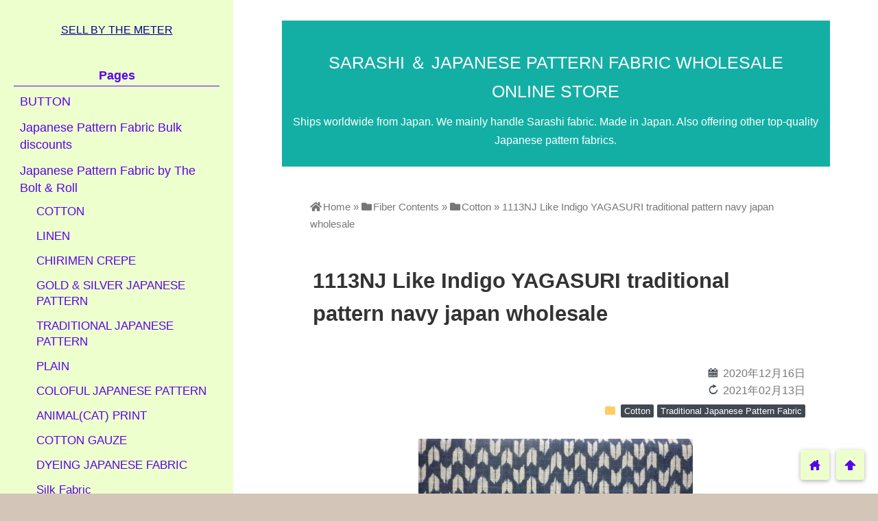

--- FILE ---
content_type: text/html; charset=UTF-8
request_url: https://sarashi-binding.net/1113nj/
body_size: 19435
content:
<!DOCTYPE html>
<html lang="en-US">
<head prefix="og: http://ogp.me/ns# fb: http://ogp.me/ns/fb# website: http://ogp.me/ns/blog#">
<meta charset="utf-8">
<meta name="viewport" content="width=device-width">

<!-- ファビコン -->

<!-- Apple touch アイコン -->
<link rel="apple-touch-icon" href="">

<!-- awesome -->
<link rel="stylesheet" href="https://use.fontawesome.com/releases/v5.7.2/css/all.css" integrity="sha384-fnmOCqbTlWIlj8LyTjo7mOUStjsKC4pOpQbqyi7RrhN7udi9RwhKkMHpvLbHG9Sr" crossorigin="anonymous">

<!-- ページ情報を取得 -->

<title>1113NJ Like Indigo YAGASURI traditional pattern navy japan wholesale | SARASHI ＆ JAPANESE PATTERN FABRIC WHOLESALE ONLINE STORE</title>
<meta name="description" content="Like Indigo YAGASURI pattern Fabric
YAGASURI is one of popular Japanese traditional pattern.


S...">

<!-- ogp -->
<meta property="og:title" content="1113NJ Like Indigo YAGASURI traditional pattern navy japan wholesale | SARASHI ＆ JAPANESE PATTERN FABRIC WHOLESALE ONLINE STORE" >
<meta property="og:type" content="blog" />
<meta property="og:description" content="Like Indigo YAGASURI pattern Fabric
YAGASURI is one of popular Japanese traditional pattern.


S...">
<meta property="og:url" content="https://sarashi-binding.net/1113nj/" >
<meta property="og:image" content="https://sarashi-binding.net/wp-content/uploads/2020/12/1113-NJ2.jpg" >
<meta property="og:site_name" content="SARASHI ＆ JAPANESE PATTERN FABRIC WHOLESALE ONLINE STORE" >
<meta property="fb:app_id" content="" >

<!-- twitter card -->
<meta name="twitter:card" content="summary_large_image">
<meta name="twitter:site" content="https://twitter.com/">

<!-- 分割ページSEO -->

<!-- 404と検索結果ページはnoindex -->


<link rel='dns-prefetch' href='//cdnjs.cloudflare.com' />
<link rel='dns-prefetch' href='//s.w.org' />
<link rel="alternate" type="application/rss+xml" title="SARASHI ＆ JAPANESE PATTERN FABRIC WHOLESALE ONLINE STORE &raquo; Feed" href="https://sarashi-binding.net/feed/" />
<link rel="alternate" type="application/rss+xml" title="SARASHI ＆ JAPANESE PATTERN FABRIC WHOLESALE ONLINE STORE &raquo; Comments Feed" href="https://sarashi-binding.net/comments/feed/" />
<link rel="alternate" type="application/rss+xml" title="SARASHI ＆ JAPANESE PATTERN FABRIC WHOLESALE ONLINE STORE &raquo; 1113NJ Like Indigo YAGASURI traditional pattern navy japan wholesale Comments Feed" href="https://sarashi-binding.net/1113nj/feed/" />
		<script type="text/javascript">
			window._wpemojiSettings = {"baseUrl":"https:\/\/s.w.org\/images\/core\/emoji\/2.3\/72x72\/","ext":".png","svgUrl":"https:\/\/s.w.org\/images\/core\/emoji\/2.3\/svg\/","svgExt":".svg","source":{"concatemoji":"https:\/\/sarashi-binding.net\/wp-includes\/js\/wp-emoji-release.min.js?ver=4.8.25"}};
			!function(t,a,e){var r,i,n,o=a.createElement("canvas"),l=o.getContext&&o.getContext("2d");function c(t){var e=a.createElement("script");e.src=t,e.defer=e.type="text/javascript",a.getElementsByTagName("head")[0].appendChild(e)}for(n=Array("flag","emoji4"),e.supports={everything:!0,everythingExceptFlag:!0},i=0;i<n.length;i++)e.supports[n[i]]=function(t){var e,a=String.fromCharCode;if(!l||!l.fillText)return!1;switch(l.clearRect(0,0,o.width,o.height),l.textBaseline="top",l.font="600 32px Arial",t){case"flag":return(l.fillText(a(55356,56826,55356,56819),0,0),e=o.toDataURL(),l.clearRect(0,0,o.width,o.height),l.fillText(a(55356,56826,8203,55356,56819),0,0),e===o.toDataURL())?!1:(l.clearRect(0,0,o.width,o.height),l.fillText(a(55356,57332,56128,56423,56128,56418,56128,56421,56128,56430,56128,56423,56128,56447),0,0),e=o.toDataURL(),l.clearRect(0,0,o.width,o.height),l.fillText(a(55356,57332,8203,56128,56423,8203,56128,56418,8203,56128,56421,8203,56128,56430,8203,56128,56423,8203,56128,56447),0,0),e!==o.toDataURL());case"emoji4":return l.fillText(a(55358,56794,8205,9794,65039),0,0),e=o.toDataURL(),l.clearRect(0,0,o.width,o.height),l.fillText(a(55358,56794,8203,9794,65039),0,0),e!==o.toDataURL()}return!1}(n[i]),e.supports.everything=e.supports.everything&&e.supports[n[i]],"flag"!==n[i]&&(e.supports.everythingExceptFlag=e.supports.everythingExceptFlag&&e.supports[n[i]]);e.supports.everythingExceptFlag=e.supports.everythingExceptFlag&&!e.supports.flag,e.DOMReady=!1,e.readyCallback=function(){e.DOMReady=!0},e.supports.everything||(r=function(){e.readyCallback()},a.addEventListener?(a.addEventListener("DOMContentLoaded",r,!1),t.addEventListener("load",r,!1)):(t.attachEvent("onload",r),a.attachEvent("onreadystatechange",function(){"complete"===a.readyState&&e.readyCallback()})),(r=e.source||{}).concatemoji?c(r.concatemoji):r.wpemoji&&r.twemoji&&(c(r.twemoji),c(r.wpemoji)))}(window,document,window._wpemojiSettings);
		</script>
		<style type="text/css">
img.wp-smiley,
img.emoji {
	display: inline !important;
	border: none !important;
	box-shadow: none !important;
	height: 1em !important;
	width: 1em !important;
	margin: 0 .07em !important;
	vertical-align: -0.1em !important;
	background: none !important;
	padding: 0 !important;
}
</style>
<link rel='stylesheet' id='pt-cv-public-style-css'  href='https://sarashi-binding.net/wp-content/plugins/content-views-query-and-display-post-page/public/assets/css/cv.css?ver=2.4.0.2' type='text/css' media='all' />
<link rel='stylesheet' id='foogallery-core-css'  href='http://sarashi-binding.net/wp-content/plugins/foogallery/extensions/default-templates/shared/css/foogallery.min.css?ver=2.0.39' type='text/css' media='all' />
<link rel='stylesheet' id='font-awesome-css'  href='https://sarashi-binding.net/wp-content/plugins/arconix-shortcodes/includes/css/font-awesome.min.css?ver=4.6.3' type='text/css' media='all' />
<link rel='stylesheet' id='arconix-shortcodes-css'  href='https://sarashi-binding.net/wp-content/plugins/arconix-shortcodes/includes/css/arconix-shortcodes.min.css?ver=2.1.7' type='text/css' media='all' />
<link rel='stylesheet' id='contact-form-7-css'  href='https://sarashi-binding.net/wp-content/plugins/contact-form-7/includes/css/styles.css?ver=4.8' type='text/css' media='all' />
<link rel='stylesheet' id='foobox-free-min-css'  href='https://sarashi-binding.net/wp-content/plugins/foobox-image-lightbox/free/css/foobox.free.min.css?ver=2.7.16' type='text/css' media='all' />
<link rel='stylesheet' id='toc-screen-css'  href='https://sarashi-binding.net/wp-content/plugins/table-of-contents-plus/screen.min.css?ver=2106' type='text/css' media='all' />
<link rel='stylesheet' id='wp-show-posts-css'  href='https://sarashi-binding.net/wp-content/plugins/wp-show-posts/css/wp-show-posts-min.css?ver=1.1.3' type='text/css' media='all' />
<link rel='stylesheet' id='wc-shortcodes-style-css'  href='https://sarashi-binding.net/wp-content/plugins/wc-shortcodes/public/assets/css/style.css?ver=3.46' type='text/css' media='all' />
<link rel='stylesheet' id='style-css'  href='https://sarashi-binding.net/wp-content/themes/wp_material2/style.css?ver=4.8.25' type='text/css' media='all' />
<link rel='stylesheet' id='drawer_css-css'  href='https://sarashi-binding.net/wp-content/themes/wp_material2/drawer_custom.css?ver=4.8.25' type='text/css' media='all' />
<link rel='stylesheet' id='wordpress-popular-posts-css'  href='https://sarashi-binding.net/wp-content/plugins/wordpress-popular-posts/style/wpp.css?ver=3.3.4' type='text/css' media='all' />
<link rel='stylesheet' id='fancybox-css'  href='https://sarashi-binding.net/wp-content/plugins/easy-fancybox/css/jquery.fancybox.min.css?ver=1.3.24' type='text/css' media='screen' />
<link rel='stylesheet' id='wordpresscanvas-font-awesome-css'  href='https://sarashi-binding.net/wp-content/plugins/wc-shortcodes/public/assets/css/font-awesome.min.css?ver=4.7.0' type='text/css' media='all' />
<script type='text/javascript' src='https://sarashi-binding.net/wp-includes/js/jquery/jquery.js?ver=1.12.4'></script>
<script type='text/javascript' src='https://sarashi-binding.net/wp-includes/js/jquery/jquery-migrate.min.js?ver=1.4.1'></script>
<script type='text/javascript' src='https://sarashi-binding.net/wp-content/themes/wp_material2/script.js?ver=4.8.25'></script>
<script type='text/javascript' src='https://cdnjs.cloudflare.com/ajax/libs/iScroll/5.1.3/iscroll.min.js?ver=4.8.25'></script>
<script type='text/javascript' src='https://cdnjs.cloudflare.com/ajax/libs/drawer/3.1.0/js/drawer.min.js?ver=4.8.25'></script>
<script type='text/javascript'>
/* Run FooBox FREE (v2.7.16) */
var FOOBOX = window.FOOBOX = {
	ready: true,
	disableOthers: false,
	o: {wordpress: { enabled: true }, countMessage:'image %index of %total', excludes:'.fbx-link,.nofoobox,.nolightbox,a[href*="pinterest.com/pin/create/button/"]', affiliate : { enabled: false }},
	selectors: [
		".foogallery-container.foogallery-lightbox-foobox", ".foogallery-container.foogallery-lightbox-foobox-free", ".gallery", ".wp-block-gallery", ".wp-caption", ".wp-block-image", "a:has(img[class*=wp-image-])", ".foobox"
	],
	pre: function( $ ){
		// Custom JavaScript (Pre)
		
	},
	post: function( $ ){
		// Custom JavaScript (Post)
		
		// Custom Captions Code
		
	},
	custom: function( $ ){
		// Custom Extra JS
		
	}
};
</script>
<script type='text/javascript' src='https://sarashi-binding.net/wp-content/plugins/foobox-image-lightbox/free/js/foobox.free.min.js?ver=2.7.16'></script>
<link rel='https://api.w.org/' href='https://sarashi-binding.net/wp-json/' />
<link rel="EditURI" type="application/rsd+xml" title="RSD" href="https://sarashi-binding.net/xmlrpc.php?rsd" />
<link rel="wlwmanifest" type="application/wlwmanifest+xml" href="https://sarashi-binding.net/wp-includes/wlwmanifest.xml" /> 
<meta name="generator" content="WordPress 4.8.25" />
<link rel="canonical" href="https://sarashi-binding.net/1113nj/" />
<link rel='shortlink' href='https://sarashi-binding.net/?p=4190' />
<link rel="alternate" type="application/json+oembed" href="https://sarashi-binding.net/wp-json/oembed/1.0/embed?url=https%3A%2F%2Fsarashi-binding.net%2F1113nj%2F" />
<link rel="alternate" type="text/xml+oembed" href="https://sarashi-binding.net/wp-json/oembed/1.0/embed?url=https%3A%2F%2Fsarashi-binding.net%2F1113nj%2F&#038;format=xml" />
<meta name="cdp-version" content="1.1.7" />	<style>
	.header_inner, .header_color{background: #13afa5;}
	.site_title a, .site_desc, .header_color{color: #ffffff;}
	.sidebar_color, .side:before{background: #eeffce;}
	.drawer-hamburger{background: #eeffce !important;}
	.sidebar_color, .side h2, .side p, .side a, .main_footer a{color: #5607ea;}
	.drawer-hamburger-icon, .drawer-hamburger-icon:after, .drawer-hamburger-icon:before{background: #5607ea;}
	.side h2{border-bottom: 1px solid #5607ea;}
	.drawer-hamburger{color: #5607ea !important;}
	.content_body h2{background: #dbb118;}
	.content_body h3{border-bottom: 3px solid #dbb118;}
	.content_body h4{border-left: 7px solid #dbb118;}
	.accent_color, #wp-calendar caption, .comment_open, .wpp-list li:before{background: #dbb118; color:#fff;}
	.accent_header, h2.under_content{color: #dbb118; border-top: 2px solid #dbb118; border-bottom: 2px solid #dbb118;}
	.hover_color:hover,
	.side a:hover,
	.bread a:hover,
	.main_footer a:hover,
	.footer a:hover,
	#wp-calendar a:hover{color: #e1e564 !important;}
	.hover_back_color:hover,
	.cat_link a:hover,
	.pagenavi a:hover,
	.move_buttons p:hover,
	.comment_open:hover,
	.com-back a:hover,
	.com-next a:hover{background: #e1e564;}
		.posts .post:nth-child(odd){clear:both; float:left;}
		.posts .post:nth-child(even){float:right;}
		.posts .post{clear:none; width:48%; max-width: 350px; margin-bottom: 50px;}
		.posts .thumb_box{width:auto; height:auto; max-height:200px; float:none; box-shadow:0 1px 3px #ddd;}
		.posts .thumb_box img{position:static; -webkit-transform:none; -ms-transform:none; transform:none; max-width:100%; height:auto; display:block; margin: 0 auto;}
		.posts .thumb_box p{font-size:18px; }
		.posts a{text-decoration:none;}
		.posts .post_info{width:auto; float:none; padding:18px 10px 10px 15px;}
		.posts .post_info .write_date, .posts .post_info .sns_count{font-size:14px; line-height:14px;}
		.posts .post_info .write_date{width:96px;}
		.posts .post_info h3{font-size:1.1em; line-height:34px;}

		@media screen and (max-width: 760px){
			.posts .post_info{padding-left:10px; padding-right:6px;}
		}

		@media screen and (max-width: 620px){
			.posts{width:350px; max-width:96%; min-width:300.797px; margin-left:auto; margin-right:auto;}
			.posts .post{float:none !important; width:100%;}
			.posts .post_info{padding-left:15px; padding-right:10px;}
			.posts .post_info h3{font-size:1.2em; margin:10px 0 6px;}
		}
	
	</style>
				<!-- WordPress Popular Posts v3.3.4 -->
				<script type="text/javascript">

					var sampling_active = 0;
					var sampling_rate   = 100;
					var do_request = false;

					if ( !sampling_active ) {
						do_request = true;
					} else {
						var num = Math.floor(Math.random() * sampling_rate) + 1;
						do_request = ( 1 === num );
					}

					if ( do_request ) {

						/* Create XMLHttpRequest object and set variables */
						var xhr = ( window.XMLHttpRequest )
						  ? new XMLHttpRequest()
						  : new ActiveXObject( "Microsoft.XMLHTTP" ),
						url = 'https://sarashi-binding.net/wp-admin/admin-ajax.php',
						params = 'action=update_views_ajax&token=1702d58b1b&wpp_id=4190';
						/* Set request method and target URL */
						xhr.open( "POST", url, true );
						/* Set request header */
						xhr.setRequestHeader( "Content-type", "application/x-www-form-urlencoded" );
						/* Hook into onreadystatechange */
						xhr.onreadystatechange = function() {
							if ( 4 === xhr.readyState && 200 === xhr.status ) {
								if ( window.console && window.console.log ) {
									window.console.log( xhr.responseText );
								}
							}
						};
						/* Send request */
						xhr.send( params );

					}

				</script>
				<!-- End WordPress Popular Posts v3.3.4 -->
				<style type="text/css" id="custom-background-css">
body.custom-background { background-color: #d3c6b8; }
</style>
<link rel="icon" href="https://sarashi-binding.net/wp-content/uploads/2016/03/cropped-ninjya2-32x32.jpeg" sizes="32x32" />
<link rel="icon" href="https://sarashi-binding.net/wp-content/uploads/2016/03/cropped-ninjya2-192x192.jpeg" sizes="192x192" />
<link rel="apple-touch-icon-precomposed" href="https://sarashi-binding.net/wp-content/uploads/2016/03/cropped-ninjya2-180x180.jpeg" />
<meta name="msapplication-TileImage" content="https://sarashi-binding.net/wp-content/uploads/2016/03/cropped-ninjya2-270x270.jpeg" />
</head>

<body class="drawer drawer--left post-template-default single single-post postid-4190 single-format-standard custom-background wc-shortcodes-font-awesome-enabled">
<!-- Analytics -->
<script>
  (function(i,s,o,g,r,a,m){i['GoogleAnalyticsObject']=r;i[r]=i[r]||function(){
  (i[r].q=i[r].q||[]).push(arguments)},i[r].l=1*new Date();a=s.createElement(o),
  m=s.getElementsByTagName(o)[0];a.async=1;a.src=g;m.parentNode.insertBefore(a,m)
  })(window,document,'script','https://www.google-analytics.com/analytics.js','ga');

  ga('create', 'UA-75254915-1', 'auto');
  ga('send', 'pageview');

</script>
<div class="main_side">
<div class="main">
<div class="header">
<div class="header_inner">


      <p class="site_title"><a href="https://sarashi-binding.net" class="hover_color">SARASHI ＆ JAPANESE PATTERN FABRIC WHOLESALE ONLINE STORE</a></p>
  
<p class="site_desc">Ships worldwide from Japan. We mainly handle Sarashi fabric. Made in Japan.  Also offering other top-quality Japanese pattern fabrics.</p>
</div><!-- .header_inner -->
</div><!-- .header -->

<div class="main_inner">


		<div class="bread" vocab="https://schema.org/" typeof="BreadcrumbList">
		<span property="itemListElement" typeof="ListItem">
			<a href="https://sarashi-binding.net" property="item" typeof="WebPage"><i class="fas fa-home"></i><span property="name">Home</span></a>
			<meta property="position" content="1">
		</span>
		<span> &raquo; </span>
														<span property="itemListElement" typeof="ListItem">
						<a href="https://sarashi-binding.net/category/fiber-contents/" property="item" typeof="WebPage">
							<i class="fas fa-folder"></i><span property="name">Fiber Contents</span>
						</a>
						<meta property="position" content="2">
					</span>
					<span> &raquo; </span>
									<span property="itemListElement" typeof="ListItem">
						<a href="https://sarashi-binding.net/category/fiber-contents/cotton-fiber-contents/" property="item" typeof="WebPage">
							<i class="fas fa-folder"></i><span property="name">Cotton</span>
						</a>
						<meta property="position" content="3">
					</span>
					<span> &raquo; </span>
										<span property="itemListElement" typeof="ListItem">
				<span property="name">1113NJ Like Indigo YAGASURI traditional pattern navy japan wholesale</span>
				<meta property="position" content="4">
			</span>
			</div><!-- .bread -->


<article itemprop="blogPost" itemscope itemtype="http://schema.org/BlogPosting">
<meta itemprop="headline" content="Like Indigo YAGASURI pattern Fabric
YAGASURI is one of popular Japanese traditional pattern.


S">
<meta itemprop="mainEntityOfPage" content="https://sarashi-binding.net/1113nj/">

<meta itemprop="author" content="sarashi">
<span style="display:none" itemprop="image" itemscope itemtype="https://schema.org/ImageObject">
	<meta itemprop="url" content="https://sarashi-binding.net/wp-content/uploads/2020/12/1113-NJ2.jpg">
</span>
<span style="display:none" itemprop="publisher" itemscope itemtype='https://schema.org/Organization'>
	<meta itemprop="name" content="SARASHI ＆ JAPANESE PATTERN FABRIC WHOLESALE ONLINE STORE">
	<span itemprop="logo" itemscope itemtype="https://schema.org/ImageObject">
		<meta itemprop="url" content="http://sarashi-binding.net/wp-content/uploads/2016/03/ninjya2.jpeg">
	</span>
</span>

<div class="content_header">
<h1>1113NJ Like Indigo YAGASURI traditional pattern navy japan wholesale</h1>
<p class="write_date"><span class="lsf calendar">calendar </span><time itemprop="datePublished" datetime="2020-12-16">2020年12月16日</time></p>
	<p class='write_date'><span class='lsf calendar'>reload </span><time itemprop="dateModified" datetime="2021-02-13">2021年02月13日</time></p>

<p class="cat_link"><span class="lsf cat_folder">folder </span><span itemprop="articleSection"><a href="https://sarashi-binding.net/category/fiber-contents/cotton-fiber-contents/" rel="category tag">Cotton</a> <a href="https://sarashi-binding.net/category/patterned-fabrics/traditional-japanese-pattern-fabric/" rel="category tag">Traditional Japanese Pattern Fabric</a></span></p>

<img src="https://sarashi-binding.net/wp-content/plugins/lazy-load/images/1x1.trans.gif" data-lazy-src="https://sarashi-binding.net/wp-content/uploads/2020/12/1113-NJ2.jpg" width="400" height="300" class="eye_catch wp-post-image" alt="1113NJ Like Indigo YAGASURI traditional pattern navy japan wholesale" srcset="https://sarashi-binding.net/wp-content/uploads/2020/12/1113-NJ2.jpg 400w, https://sarashi-binding.net/wp-content/uploads/2020/12/1113-NJ2-300x225.jpg 300w" sizes="(max-width: 400px) 100vw, 400px"><noscript><img width="400" height="300" src="https://sarashi-binding.net/wp-content/uploads/2020/12/1113-NJ2.jpg" class="eye_catch wp-post-image" alt="1113NJ Like Indigo YAGASURI traditional pattern navy japan wholesale" srcset="https://sarashi-binding.net/wp-content/uploads/2020/12/1113-NJ2.jpg 400w, https://sarashi-binding.net/wp-content/uploads/2020/12/1113-NJ2-300x225.jpg 300w" sizes="(max-width: 400px) 100vw, 400px" /></noscript>
</div>

<div class="clear"></div>

<div class="content_body" itemprop="articleBody">
<h2><strong><span style="font-size: 14pt; font-family: helvetica, arial, sans-serif;">Like Indigo YAGASURI pattern Fabric</span></strong></h2>
<p><span style="font-family: helvetica, arial, sans-serif;">YAGASURI is one of popular Japanese traditional pattern.</span><strong><br />
</strong></p>
<p><span style="font-family: helvetica, arial, sans-serif;">Size: 110 Centimeter Width X 11 Meter </span><br />
<span style="font-family: helvetica, arial, sans-serif;"> Material: Cotton 100%</span><br />
<span style="font-family: helvetica, arial, sans-serif;"> Color: NAVY</span><br />
<span style="font-family: helvetica, arial, sans-serif;"> Wholesale Price:  19800 JPY</span></p>
<p><span style="font-family: helvetica, arial, sans-serif;">Item Number: 1113-NJ<br />
</span></p>
<p>Please contact us for more information.</p>
<p><a href="http://sarashi-binding.net/inquiry-contact-us/" target="_blank" rel="noopener"><img src="https://sarashi-binding.net/wp-content/plugins/lazy-load/images/1x1.trans.gif" data-lazy-src="http://sarashi-binding.net/wp-content/uploads/2020/11/イラスト2-15-U.jpg" class="alignnone wp-image-3556" alt width="254" height="112" srcset="https://sarashi-binding.net/wp-content/uploads/2020/11/イラスト2-15-U.jpg 455w, https://sarashi-binding.net/wp-content/uploads/2020/11/イラスト2-15-U-300x132.jpg 300w" sizes="(max-width: 254px) 100vw, 254px"><noscript><img class="alignnone wp-image-3556" src="http://sarashi-binding.net/wp-content/uploads/2020/11/イラスト2-15-U.jpg" alt="" width="254" height="112" srcset="https://sarashi-binding.net/wp-content/uploads/2020/11/イラスト2-15-U.jpg 455w, https://sarashi-binding.net/wp-content/uploads/2020/11/イラスト2-15-U-300x132.jpg 300w" sizes="(max-width: 254px) 100vw, 254px" /></noscript></a></p>
<p><span style="font-family: helvetica, arial, sans-serif;"><br />
<a href="http://sarashi-binding.net/wp-content/uploads/2020/12/1113-NJ1.jpg"><img src="https://sarashi-binding.net/wp-content/plugins/lazy-load/images/1x1.trans.gif" data-lazy-src="http://sarashi-binding.net/wp-content/uploads/2020/12/1113-NJ1.jpg" class="alignnone size-full wp-image-4161" alt width="400" height="300" srcset="https://sarashi-binding.net/wp-content/uploads/2020/12/1113-NJ1.jpg 400w, https://sarashi-binding.net/wp-content/uploads/2020/12/1113-NJ1-300x225.jpg 300w" sizes="(max-width: 400px) 100vw, 400px"><noscript><img class="alignnone size-full wp-image-4161" src="http://sarashi-binding.net/wp-content/uploads/2020/12/1113-NJ1.jpg" alt="" width="400" height="300" srcset="https://sarashi-binding.net/wp-content/uploads/2020/12/1113-NJ1.jpg 400w, https://sarashi-binding.net/wp-content/uploads/2020/12/1113-NJ1-300x225.jpg 300w" sizes="(max-width: 400px) 100vw, 400px" /></noscript></a><br />
</span></p>
<p><a href="http://sarashi-binding.net/wp-content/uploads/2021/01/1113NJ3.jpg"><img src="https://sarashi-binding.net/wp-content/plugins/lazy-load/images/1x1.trans.gif" data-lazy-src="http://sarashi-binding.net/wp-content/uploads/2021/01/1113NJ3.jpg" class="alignnone size-full wp-image-4808" alt width="1500" height="1500" srcset="https://sarashi-binding.net/wp-content/uploads/2021/01/1113NJ3.jpg 1500w, https://sarashi-binding.net/wp-content/uploads/2021/01/1113NJ3-150x150.jpg 150w, https://sarashi-binding.net/wp-content/uploads/2021/01/1113NJ3-300x300.jpg 300w, https://sarashi-binding.net/wp-content/uploads/2021/01/1113NJ3-768x768.jpg 768w, https://sarashi-binding.net/wp-content/uploads/2021/01/1113NJ3-1024x1024.jpg 1024w" sizes="(max-width: 1500px) 100vw, 1500px"><noscript><img class="alignnone size-full wp-image-4808" src="http://sarashi-binding.net/wp-content/uploads/2021/01/1113NJ3.jpg" alt="" width="1500" height="1500" srcset="https://sarashi-binding.net/wp-content/uploads/2021/01/1113NJ3.jpg 1500w, https://sarashi-binding.net/wp-content/uploads/2021/01/1113NJ3-150x150.jpg 150w, https://sarashi-binding.net/wp-content/uploads/2021/01/1113NJ3-300x300.jpg 300w, https://sarashi-binding.net/wp-content/uploads/2021/01/1113NJ3-768x768.jpg 768w, https://sarashi-binding.net/wp-content/uploads/2021/01/1113NJ3-1024x1024.jpg 1024w" sizes="(max-width: 1500px) 100vw, 1500px" /></noscript></a> <a href="http://sarashi-binding.net/wp-content/uploads/2021/01/1113NJ5.jpg"><img src="https://sarashi-binding.net/wp-content/plugins/lazy-load/images/1x1.trans.gif" data-lazy-src="http://sarashi-binding.net/wp-content/uploads/2021/01/1113NJ5.jpg" class="alignnone size-full wp-image-4809" alt width="600" height="522" srcset="https://sarashi-binding.net/wp-content/uploads/2021/01/1113NJ5.jpg 600w, https://sarashi-binding.net/wp-content/uploads/2021/01/1113NJ5-300x261.jpg 300w" sizes="(max-width: 600px) 100vw, 600px"><noscript><img class="alignnone size-full wp-image-4809" src="http://sarashi-binding.net/wp-content/uploads/2021/01/1113NJ5.jpg" alt="" width="600" height="522" srcset="https://sarashi-binding.net/wp-content/uploads/2021/01/1113NJ5.jpg 600w, https://sarashi-binding.net/wp-content/uploads/2021/01/1113NJ5-300x261.jpg 300w" sizes="(max-width: 600px) 100vw, 600px" /></noscript></a></p>
<div class="clear"></div>
</div>
</article>

<div class="under_content">

<!-- ページ送り -->

<div class="page_links">
<p class="cat_top_link"><span class="lsf">folder</span> <a href="https://sarashi-binding.net/?cat=114">Cotton</a></p>
<div class="previous_and_next">
<div class="previous_link_box">
<p class="lsf previous_arrow">arrowleft</p>
<p class="previous_link"><a href="https://sarashi-binding.net/hj2011/">HJ2011 Dragonfly TONBO insects pattern cotton fabric Japan</a></p>
</div>

<div class="next_link_box">
<p class="lsf next_arrow">arrowright</p>
<p class="next_link"><a href="https://sarashi-binding.net/1123nj/">1123NJ Like Indigo CHECKER pattern wholesale fabric Japan</a></p>
</div>

<div class="clear"></div>
</div><!-- .previous_and_next -->
</div><!-- .page_links -->

<!-- 記事直下ウィジェット -->
<div class='widget_text box'><h2 class='accent_header'>Inquiry / Contact us</h2><div class="textwidget custom-html-widget"><center>If there is anything we can help you with, please do not hesitate to contact us.
<a href="https://sarashi-binding.net/inquiry-contact-us/" target="_blank" rel="noopener"><img class="alignnone" src="https://sarashi-binding.net/wp-content/uploads/2021/02/contactusbutton.jpg" alt="" width="245" height="108" /></a></center>
<center><a href="https://facebook.com/sarashibuy" target="_blank" rel="noopener"><img class="alignnone wp-image-3525" src="http://sarashi-binding.net/wp-content/uploads/2016/08/facebook-brand-asset-1.png" alt="" width="74" height="74" /></a>&nbsp;&nbsp;<a href="https://instagram.com/sarashi_fabric" target="_blank" rel="noopener"><img class="wp-image-3521 alignnone" src="http://sarashi-binding.net/wp-content/uploads/2016/08/instagram-glyph.png" alt="" width="74" height="74" /></a>&nbsp;&nbsp;<a href="https://wa.me/+8108070350853" target="_blank" rel="noopener"><img class="alignnone wp-image-3523" src="http://sarashi-binding.net/wp-content/uploads/2016/08/Whatsapp_37229.png" alt="" width="74" height="74" /></a></center></div></div>
<!-- ダブルレクタングル -->
<div class="ad_w_rectangle">
</div>
<!-- シェアボタン -->
<h2 class="accent_header">この記事をシェアする</h2>



<div class="box">
<div class="share-buttons">

<!-- twitter -->
<div class="share-count-button">
<a class="no-deco" target="_blank" href="https://twitter.com/intent/tweet?url=https%3A%2F%2Fsarashi-binding.net%2F1113nj%2F&text=1113NJ+Like+Indigo+YAGASURI+traditional+pattern+navy+japan+wholesale+%7C+SARASHI+%EF%BC%86+JAPANESE+PATTERN+FABRIC+WHOLESALE+ONLINE+STORE">
<p class="share-button twitter lsf" style="line-height:50px; font-size:2em;">twitter</p>
</a>
</div>

<!-- facebook -->
<div class="share-count-button">
<a class="no-deco" target="_blank" href="https://www.facebook.com/sharer/sharer.php?u=https%3A%2F%2Fsarashi-binding.net%2F1113nj%2F&t=1113NJ+Like+Indigo+YAGASURI+traditional+pattern+navy+japan+wholesale+%7C+SARASHI+%EF%BC%86+JAPANESE+PATTERN+FABRIC+WHOLESALE+ONLINE+STORE">
<p class="share-button fb lsf" style="line-height:50px; font-size:2em;">facebook</p>
</a>
</div>

<!-- hatebu -->
<div class="share-count-button">
<a class="no-deco" target="_blank" href="https://b.hatena.ne.jp/add?mode=confirm&url=https%3A%2F%2Fsarashi-binding.net%2F1113nj%2F&title=1113NJ+Like+Indigo+YAGASURI+traditional+pattern+navy+japan+wholesale+%7C+SARASHI+%EF%BC%86+JAPANESE+PATTERN+FABRIC+WHOLESALE+ONLINE+STORE">
<p class="share-button hatebu lsf" style="line-height:50px; font-size:2em;">hatenabookmark</p>
</a>
</div>

<!-- pocket -->
<div class="share-count-button">
<a class="no-deco" target="_blank" href="https://getpocket.com/edit?url=https%3A%2F%2Fsarashi-binding.net%2F1113nj%2F&title=1113NJ+Like+Indigo+YAGASURI+traditional+pattern+navy+japan+wholesale+%7C+SARASHI+%EF%BC%86+JAPANESE+PATTERN+FABRIC+WHOLESALE+ONLINE+STORE">
<p class="share-button pocket" style="line-height:50px; font-size:2.1em;"><span class="icon-pocket"></span></p>
</a>
</div>

<div class="share-count-button">
<a class="no-deco" target="_blank" href="https://line.me/R/msg/text/?1113NJ+Like+Indigo+YAGASURI+traditional+pattern+navy+japan+wholesale+%7C+SARASHI+%EF%BC%86+JAPANESE+PATTERN+FABRIC+WHOLESALE+ONLINE+STORE https%3A%2F%2Fsarashi-binding.net%2F1113nj%2F">
<p class="share-button lsf line">line</p>
</a>
</div>

</div><!-- .share-buttons -->
</div><!-- .box -->
<!-- コメント欄 -->
<div id="comments" class="box">
<h2 class="under_content accent_header">コメント</h2>
<p style="margin-bottom:20px;">コメントはありません。</p>



	<div id="respond" class="comment-respond">
		<h3 id="reply-title" class="comment-reply-title"><p class="comment_open lsf">down コメントを残す</p> <small><a rel="nofollow" id="cancel-comment-reply-link" href="/1113nj/#respond" style="display:none;">Cancel reply</a></small></h3>			<form action="https://sarashi-binding.net/wp-comments-post.php" method="post" id="commentform" class="comment-form">
				<p class="comment-form-comment"><label for="comment">Comment</label> <textarea id="comment" name="comment" cols="45" rows="8" maxlength="65525" aria-required="true" required="required"></textarea></p><p class="input-info"><label for="author">Name<span class="required">*</span></label> <br /><input id="author" name="author" type="text" value="" size="30" aria-required='true' /></p>
<p class="input-info"><label for="email">Email<span class="required">*</span>（公開されません）</label> <br /><input id="email" name="email" type="text" value="" size="30" aria-required='true' /></p>
<p class="input-info"><label for="url">Website</label><br /><input id="url" name="url" type="text" value="" size="30" /></p>
<p><img src="https://sarashi-binding.net/wp-content/plugins/siteguard/really-simple-captcha/tmp/343581699.png" alt="CAPTCHA"></p><p><label for="siteguard_captcha">Please input characters displayed above.</label><br /><input type="text" name="siteguard_captcha" id="siteguard_captcha" class="input" value="" size="10" aria-required="true" /><input type="hidden" name="siteguard_captcha_prefix" id="siteguard_captcha_prefix" value="343581699" /></p><p class="form-submit"><input name="submit" type="submit" id="submit" class="submit" value="Post Comment" /> <input type='hidden' name='comment_post_ID' value='4190' id='comment_post_ID' />
<input type='hidden' name='comment_parent' id='comment_parent' value='0' />
</p>			</form>
			</div><!-- #respond -->
	
</div><!-- #comments -->

<!-- 関連記事 -->
		<div class="kanren box">
		<h2 class="under_content accent_header">関連記事</h2>
		<div class="kanren_posts cat_list">
					<div class="post left">
				<a href="https://sarashi-binding.net/hj2012/">
		<div class="thumb_box">
		<img src="https://sarashi-binding.net/wp-content/plugins/lazy-load/images/1x1.trans.gif" data-lazy-src="https://sarashi-binding.net/wp-content/uploads/2020/12/HJ20120.jpg" width="200" height="146" class="attachment-200x200 size-200x200 wp-post-image" alt="HJ2012 MARI ball Gold flowers japan fabric wholesale 36M" title="HJ2012 MARI ball Gold flowers japan fabric wholesale 36M" srcset="https://sarashi-binding.net/wp-content/uploads/2020/12/HJ20120.jpg 600w, https://sarashi-binding.net/wp-content/uploads/2020/12/HJ20120-300x220.jpg 300w" sizes="(max-width: 200px) 100vw, 200px"><noscript><img width="200" height="146" src="https://sarashi-binding.net/wp-content/uploads/2020/12/HJ20120.jpg" class="attachment-200x200 size-200x200 wp-post-image" alt="HJ2012 MARI ball Gold flowers japan fabric wholesale 36M" title="HJ2012 MARI ball Gold flowers japan fabric wholesale 36M" srcset="https://sarashi-binding.net/wp-content/uploads/2020/12/HJ20120.jpg 600w, https://sarashi-binding.net/wp-content/uploads/2020/12/HJ20120-300x220.jpg 300w" sizes="(max-width: 200px) 100vw, 200px" /></noscript>		</div><!-- .thumb_box -->
	</a>
	
	<div class="post_info">
		<p class="write_date">2020/12/26</p>
		<div class="sns_counts">


</div>		<div class="clear"></div>
		<h3><a href="https://sarashi-binding.net/hj2012/" class="hover_color">HJ2012 MARI ball Gold flowers japan fabric wholesale 36M</a></h3>
	</div><!-- .post_info -->
			</div><!-- .post -->
					<div class="post right">
				<a href="https://sarashi-binding.net/hj2130-japanese-retro-pattern-kawaii-bear-cub-duck-fabric/">
		<div class="thumb_box">
		<img src="https://sarashi-binding.net/wp-content/plugins/lazy-load/images/1x1.trans.gif" data-lazy-src="https://sarashi-binding.net/wp-content/uploads/2022/02/HJ2130_A2.jpg" width="200" height="146" class="attachment-200x200 size-200x200 wp-post-image" alt="HJ2130 Japanese retro pattern kawaii bear cub duck fabric" title="HJ2130 Japanese retro pattern kawaii bear cub duck fabric" srcset="https://sarashi-binding.net/wp-content/uploads/2022/02/HJ2130_A2.jpg 370w, https://sarashi-binding.net/wp-content/uploads/2022/02/HJ2130_A2-300x219.jpg 300w" sizes="(max-width: 200px) 100vw, 200px"><noscript><img width="200" height="146" src="https://sarashi-binding.net/wp-content/uploads/2022/02/HJ2130_A2.jpg" class="attachment-200x200 size-200x200 wp-post-image" alt="HJ2130 Japanese retro pattern kawaii bear cub duck fabric" title="HJ2130 Japanese retro pattern kawaii bear cub duck fabric" srcset="https://sarashi-binding.net/wp-content/uploads/2022/02/HJ2130_A2.jpg 370w, https://sarashi-binding.net/wp-content/uploads/2022/02/HJ2130_A2-300x219.jpg 300w" sizes="(max-width: 200px) 100vw, 200px" /></noscript>		</div><!-- .thumb_box -->
	</a>
	
	<div class="post_info">
		<p class="write_date">2022/2/14</p>
		<div class="sns_counts">


</div>		<div class="clear"></div>
		<h3><a href="https://sarashi-binding.net/hj2130-japanese-retro-pattern-kawaii-bear-cub-duck-fabric/" class="hover_color">HJ2130 Japanese retro pattern kawaii bear cub duck fabric</a></h3>
	</div><!-- .post_info -->
			</div><!-- .post -->
					<div class="post left">
				<a href="https://sarashi-binding.net/hj2077/">
		<div class="thumb_box">
		<img src="https://sarashi-binding.net/wp-content/plugins/lazy-load/images/1x1.trans.gif" data-lazy-src="https://sarashi-binding.net/wp-content/uploads/2021/03/HJ2077B1.jpg" width="200" height="196" class="attachment-200x200 size-200x200 wp-post-image" alt="HJ2077 SEIGAIHA wave japan pattern traditional fabric 36M" title="HJ2077 SEIGAIHA wave japan pattern traditional fabric 36M" srcset="https://sarashi-binding.net/wp-content/uploads/2021/03/HJ2077B1.jpg 450w, https://sarashi-binding.net/wp-content/uploads/2021/03/HJ2077B1-300x293.jpg 300w" sizes="(max-width: 200px) 100vw, 200px"><noscript><img width="200" height="196" src="https://sarashi-binding.net/wp-content/uploads/2021/03/HJ2077B1.jpg" class="attachment-200x200 size-200x200 wp-post-image" alt="HJ2077 SEIGAIHA wave japan pattern traditional fabric 36M" title="HJ2077 SEIGAIHA wave japan pattern traditional fabric 36M" srcset="https://sarashi-binding.net/wp-content/uploads/2021/03/HJ2077B1.jpg 450w, https://sarashi-binding.net/wp-content/uploads/2021/03/HJ2077B1-300x293.jpg 300w" sizes="(max-width: 200px) 100vw, 200px" /></noscript>		</div><!-- .thumb_box -->
	</a>
	
	<div class="post_info">
		<p class="write_date">2021/3/3</p>
		<div class="sns_counts">


</div>		<div class="clear"></div>
		<h3><a href="https://sarashi-binding.net/hj2077/" class="hover_color">HJ2077 SEIGAIHA wave japan pattern traditional fabric 36M</a></h3>
	</div><!-- .post_info -->
			</div><!-- .post -->
					<div class="post right">
				<a href="https://sarashi-binding.net/hj2092/">
		<div class="thumb_box">
		<img src="https://sarashi-binding.net/wp-content/plugins/lazy-load/images/1x1.trans.gif" data-lazy-src="https://sarashi-binding.net/wp-content/uploads/2021/03/HJ20922.jpg" width="200" height="196" class="attachment-200x200 size-200x200 wp-post-image" alt="HJ2092 Double Gauze Japan Fabric Solid 10 colors wholesale" title="HJ2092 Double Gauze Japan Fabric Solid 10 colors wholesale" srcset="https://sarashi-binding.net/wp-content/uploads/2021/03/HJ20922.jpg 766w, https://sarashi-binding.net/wp-content/uploads/2021/03/HJ20922-300x294.jpg 300w" sizes="(max-width: 200px) 100vw, 200px"><noscript><img width="200" height="196" src="https://sarashi-binding.net/wp-content/uploads/2021/03/HJ20922.jpg" class="attachment-200x200 size-200x200 wp-post-image" alt="HJ2092 Double Gauze Japan Fabric Solid 10 colors wholesale" title="HJ2092 Double Gauze Japan Fabric Solid 10 colors wholesale" srcset="https://sarashi-binding.net/wp-content/uploads/2021/03/HJ20922.jpg 766w, https://sarashi-binding.net/wp-content/uploads/2021/03/HJ20922-300x294.jpg 300w" sizes="(max-width: 200px) 100vw, 200px" /></noscript>		</div><!-- .thumb_box -->
	</a>
	
	<div class="post_info">
		<p class="write_date">2021/3/3</p>
		<div class="sns_counts">


</div>		<div class="clear"></div>
		<h3><a href="https://sarashi-binding.net/hj2092/" class="hover_color">HJ2092 Double Gauze Japan Fabric Solid 10 colors wholesale</a></h3>
	</div><!-- .post_info -->
			</div><!-- .post -->
				</div><!-- .kanren_posts -->
		<div class="clear"></div>

		
					<p class="cat_link"><span class="lsf cat_folder">folder </span>
							<a href="https://sarashi-binding.net/?cat=114">
				Cotton				</a>
							<a href="https://sarashi-binding.net/?cat=80">
				Traditional Japanese Pattern Fabric				</a>
						</p>
				</div><!-- .kanren -->
	
<!-- 記事下プロフィール欄 -->

</div><!-- .under_content -->


<div class="cat_lists">

	<div class="cat_list left">
	<h2 class="cat_header accent_header"><span class="lsf">folder </span>New arrivals</h2>
	<div class="post">
		<a href="https://sarashi-binding.net/bt105/">
		<div class="thumb_box">
		<img src="https://sarashi-binding.net/wp-content/plugins/lazy-load/images/1x1.trans.gif" data-lazy-src="https://sarashi-binding.net/wp-content/uploads/2022/10/P115014011-300x300.jpg" width="200" height="200" class="attachment-200x200 size-200x200 wp-post-image" alt="BT105 Black &#038; White SHELL BUTTONS flower shape" title="BT105 Black &#038; White SHELL BUTTONS flower shape" srcset="https://sarashi-binding.net/wp-content/uploads/2022/10/P115014011-300x300.jpg 300w, https://sarashi-binding.net/wp-content/uploads/2022/10/P115014011-150x150.jpg 150w, https://sarashi-binding.net/wp-content/uploads/2022/10/P115014011-768x768.jpg 768w, https://sarashi-binding.net/wp-content/uploads/2022/10/P115014011-1024x1024.jpg 1024w" sizes="(max-width: 200px) 100vw, 200px"><noscript><img width="200" height="200" src="https://sarashi-binding.net/wp-content/uploads/2022/10/P115014011-300x300.jpg" class="attachment-200x200 size-200x200 wp-post-image" alt="BT105 Black &#038; White SHELL BUTTONS flower shape" title="BT105 Black &#038; White SHELL BUTTONS flower shape" srcset="https://sarashi-binding.net/wp-content/uploads/2022/10/P115014011-300x300.jpg 300w, https://sarashi-binding.net/wp-content/uploads/2022/10/P115014011-150x150.jpg 150w, https://sarashi-binding.net/wp-content/uploads/2022/10/P115014011-768x768.jpg 768w, https://sarashi-binding.net/wp-content/uploads/2022/10/P115014011-1024x1024.jpg 1024w" sizes="(max-width: 200px) 100vw, 200px" /></noscript>		</div><!-- .thumb_box -->
	</a>
	
	<div class="post_info">
		<p class="write_date">2022/10/10</p>
		<div class="sns_counts">


</div>		<div class="clear"></div>
		<h3><a href="https://sarashi-binding.net/bt105/" class="hover_color">BT105 Black &#038; White SHELL BUTTONS flower shape</a></h3>
	</div><!-- .post_info -->
	</div><!-- .post -->
	<div class="post">
		<a href="https://sarashi-binding.net/asanohaceramicbt/">
		<div class="thumb_box">
		<img src="https://sarashi-binding.net/wp-content/plugins/lazy-load/images/1x1.trans.gif" data-lazy-src="https://sarashi-binding.net/wp-content/uploads/2022/08/P11502161-300x300.jpg" width="200" height="200" class="attachment-200x200 size-200x200 wp-post-image" alt="BT122 ASANOHA pattern Ceramic Button Japan Pink Navy green" title="BT122 ASANOHA pattern Ceramic Button Japan Pink Navy green" srcset="https://sarashi-binding.net/wp-content/uploads/2022/08/P11502161-300x300.jpg 300w, https://sarashi-binding.net/wp-content/uploads/2022/08/P11502161-150x150.jpg 150w, https://sarashi-binding.net/wp-content/uploads/2022/08/P11502161-768x768.jpg 768w, https://sarashi-binding.net/wp-content/uploads/2022/08/P11502161-1024x1024.jpg 1024w" sizes="(max-width: 200px) 100vw, 200px"><noscript><img width="200" height="200" src="https://sarashi-binding.net/wp-content/uploads/2022/08/P11502161-300x300.jpg" class="attachment-200x200 size-200x200 wp-post-image" alt="BT122 ASANOHA pattern Ceramic Button Japan Pink Navy green" title="BT122 ASANOHA pattern Ceramic Button Japan Pink Navy green" srcset="https://sarashi-binding.net/wp-content/uploads/2022/08/P11502161-300x300.jpg 300w, https://sarashi-binding.net/wp-content/uploads/2022/08/P11502161-150x150.jpg 150w, https://sarashi-binding.net/wp-content/uploads/2022/08/P11502161-768x768.jpg 768w, https://sarashi-binding.net/wp-content/uploads/2022/08/P11502161-1024x1024.jpg 1024w" sizes="(max-width: 200px) 100vw, 200px" /></noscript>		</div><!-- .thumb_box -->
	</a>
	
	<div class="post_info">
		<p class="write_date">2022/8/10</p>
		<div class="sns_counts">


</div>		<div class="clear"></div>
		<h3><a href="https://sarashi-binding.net/asanohaceramicbt/" class="hover_color">BT122 ASANOHA pattern Ceramic Button Japan Pink Navy green</a></h3>
	</div><!-- .post_info -->
	</div><!-- .post -->
	<div class="post">
		<a href="https://sarashi-binding.net/h2144/">
		<div class="thumb_box">
		<img src="https://sarashi-binding.net/wp-content/plugins/lazy-load/images/1x1.trans.gif" data-lazy-src="https://sarashi-binding.net/wp-content/uploads/2022/07/H2144_A1.jpg" width="200" height="150" class="attachment-200x200 size-200x200 wp-post-image" alt="H2144 child asanoha plum blossom traditional pattern japan fabric" title="H2144 child asanoha plum blossom traditional pattern japan fabric" srcset="https://sarashi-binding.net/wp-content/uploads/2022/07/H2144_A1.jpg 800w, https://sarashi-binding.net/wp-content/uploads/2022/07/H2144_A1-300x225.jpg 300w, https://sarashi-binding.net/wp-content/uploads/2022/07/H2144_A1-768x576.jpg 768w" sizes="(max-width: 200px) 100vw, 200px"><noscript><img width="200" height="150" src="https://sarashi-binding.net/wp-content/uploads/2022/07/H2144_A1.jpg" class="attachment-200x200 size-200x200 wp-post-image" alt="H2144 child asanoha plum blossom traditional pattern japan fabric" title="H2144 child asanoha plum blossom traditional pattern japan fabric" srcset="https://sarashi-binding.net/wp-content/uploads/2022/07/H2144_A1.jpg 800w, https://sarashi-binding.net/wp-content/uploads/2022/07/H2144_A1-300x225.jpg 300w, https://sarashi-binding.net/wp-content/uploads/2022/07/H2144_A1-768x576.jpg 768w" sizes="(max-width: 200px) 100vw, 200px" /></noscript>		</div><!-- .thumb_box -->
	</a>
	
	<div class="post_info">
		<p class="write_date">2022/7/6</p>
		<div class="sns_counts">


</div>		<div class="clear"></div>
		<h3><a href="https://sarashi-binding.net/h2144/" class="hover_color">H2144 child asanoha plum blossom traditional pattern japan fabric</a></h3>
	</div><!-- .post_info -->
	</div><!-- .post -->
	<a class="more accent_color hover_back_color" href="https://sarashi-binding.net/?cat=/96">more...</a>
	</div><!-- .cat_list -->
	<div class="cat_list right">
	<h2 class="cat_header accent_header"><span class="lsf">folder </span>SARASHI</h2>
	<div class="post">
		<a href="https://sarashi-binding.net/indigo-liquid-easy-to-do/">
		<div class="thumb_box">
		<img src="https://sarashi-binding.net/wp-content/plugins/lazy-load/images/1x1.trans.gif" data-lazy-src="https://sarashi-binding.net/wp-content/uploads/2025/09/100g-300x300.png" width="200" height="200" class="attachment-200x200 size-200x200 wp-post-image" alt="Indigo Liquid  ~Easy-to-do~" title="Indigo Liquid  ~Easy-to-do~" srcset="https://sarashi-binding.net/wp-content/uploads/2025/09/100g-300x300.png 300w, https://sarashi-binding.net/wp-content/uploads/2025/09/100g-150x150.png 150w, https://sarashi-binding.net/wp-content/uploads/2025/09/100g-768x768.png 768w, https://sarashi-binding.net/wp-content/uploads/2025/09/100g-1024x1024.png 1024w, https://sarashi-binding.net/wp-content/uploads/2025/09/100g.png 1080w" sizes="(max-width: 200px) 100vw, 200px"><noscript><img width="200" height="200" src="https://sarashi-binding.net/wp-content/uploads/2025/09/100g-300x300.png" class="attachment-200x200 size-200x200 wp-post-image" alt="Indigo Liquid  ~Easy-to-do~" title="Indigo Liquid  ~Easy-to-do~" srcset="https://sarashi-binding.net/wp-content/uploads/2025/09/100g-300x300.png 300w, https://sarashi-binding.net/wp-content/uploads/2025/09/100g-150x150.png 150w, https://sarashi-binding.net/wp-content/uploads/2025/09/100g-768x768.png 768w, https://sarashi-binding.net/wp-content/uploads/2025/09/100g-1024x1024.png 1024w, https://sarashi-binding.net/wp-content/uploads/2025/09/100g.png 1080w" sizes="(max-width: 200px) 100vw, 200px" /></noscript>		</div><!-- .thumb_box -->
	</a>
	
	<div class="post_info">
		<p class="write_date">2025/9/7</p>
		<div class="sns_counts">


</div>		<div class="clear"></div>
		<h3><a href="https://sarashi-binding.net/indigo-liquid-easy-to-do/" class="hover_color">Indigo Liquid  ~Easy-to-do~</a></h3>
	</div><!-- .post_info -->
	</div><!-- .post -->
	<div class="post">
		<a href="https://sarashi-binding.net/natural-indigo-concentrated-liquid/">
		<div class="thumb_box">
		<img src="https://sarashi-binding.net/wp-content/plugins/lazy-load/images/1x1.trans.gif" data-lazy-src="https://sarashi-binding.net/wp-content/uploads/2025/09/4-300x300.png" width="200" height="200" class="attachment-200x200 size-200x200 wp-post-image" alt="Natural Indigo Concentrated Liquid" title="Natural Indigo Concentrated Liquid" srcset="https://sarashi-binding.net/wp-content/uploads/2025/09/4-300x300.png 300w, https://sarashi-binding.net/wp-content/uploads/2025/09/4-150x150.png 150w, https://sarashi-binding.net/wp-content/uploads/2025/09/4-768x768.png 768w, https://sarashi-binding.net/wp-content/uploads/2025/09/4-1024x1024.png 1024w, https://sarashi-binding.net/wp-content/uploads/2025/09/4.png 1080w" sizes="(max-width: 200px) 100vw, 200px"><noscript><img width="200" height="200" src="https://sarashi-binding.net/wp-content/uploads/2025/09/4-300x300.png" class="attachment-200x200 size-200x200 wp-post-image" alt="Natural Indigo Concentrated Liquid" title="Natural Indigo Concentrated Liquid" srcset="https://sarashi-binding.net/wp-content/uploads/2025/09/4-300x300.png 300w, https://sarashi-binding.net/wp-content/uploads/2025/09/4-150x150.png 150w, https://sarashi-binding.net/wp-content/uploads/2025/09/4-768x768.png 768w, https://sarashi-binding.net/wp-content/uploads/2025/09/4-1024x1024.png 1024w, https://sarashi-binding.net/wp-content/uploads/2025/09/4.png 1080w" sizes="(max-width: 200px) 100vw, 200px" /></noscript>		</div><!-- .thumb_box -->
	</a>
	
	<div class="post_info">
		<p class="write_date">2025/9/7</p>
		<div class="sns_counts">


</div>		<div class="clear"></div>
		<h3><a href="https://sarashi-binding.net/natural-indigo-concentrated-liquid/" class="hover_color">Natural Indigo Concentrated Liquid</a></h3>
	</div><!-- .post_info -->
	</div><!-- .post -->
	<div class="post">
		<a href="https://sarashi-binding.net/customized-tenugui/">
		<div class="thumb_box">
		<img src="https://sarashi-binding.net/wp-content/plugins/lazy-load/images/1x1.trans.gif" data-lazy-src="https://sarashi-binding.net/wp-content/uploads/2023/07/109.jpg" width="200" height="100" class="attachment-200x200 size-200x200 wp-post-image" alt="Create Your Own Customized Tenugui Online!" title="Create Your Own Customized Tenugui Online!" srcset="https://sarashi-binding.net/wp-content/uploads/2023/07/109.jpg 4443w, https://sarashi-binding.net/wp-content/uploads/2023/07/109-300x151.jpg 300w, https://sarashi-binding.net/wp-content/uploads/2023/07/109-768x385.jpg 768w, https://sarashi-binding.net/wp-content/uploads/2023/07/109-1024x514.jpg 1024w" sizes="(max-width: 200px) 100vw, 200px"><noscript><img width="200" height="100" src="https://sarashi-binding.net/wp-content/uploads/2023/07/109.jpg" class="attachment-200x200 size-200x200 wp-post-image" alt="Create Your Own Customized Tenugui Online!" title="Create Your Own Customized Tenugui Online!" srcset="https://sarashi-binding.net/wp-content/uploads/2023/07/109.jpg 4443w, https://sarashi-binding.net/wp-content/uploads/2023/07/109-300x151.jpg 300w, https://sarashi-binding.net/wp-content/uploads/2023/07/109-768x385.jpg 768w, https://sarashi-binding.net/wp-content/uploads/2023/07/109-1024x514.jpg 1024w" sizes="(max-width: 200px) 100vw, 200px" /></noscript>		</div><!-- .thumb_box -->
	</a>
	
	<div class="post_info">
		<p class="write_date">2023/7/12</p>
		<div class="sns_counts">


</div>		<div class="clear"></div>
		<h3><a href="https://sarashi-binding.net/customized-tenugui/" class="hover_color">Create Your Own Customized Tenugui Online!</a></h3>
	</div><!-- .post_info -->
	</div><!-- .post -->
	<a class="more accent_color hover_back_color" href="https://sarashi-binding.net/?cat=/112">more...</a>
	</div><!-- .cat_list -->
	<div class="cat_list left">
	<h2 class="cat_header accent_header"><span class="lsf">folder </span>Cotton gauze fabric</h2>
	<div class="post">
		<a href="https://sarashi-binding.net/hj2092/">
		<div class="thumb_box">
		<img src="https://sarashi-binding.net/wp-content/plugins/lazy-load/images/1x1.trans.gif" data-lazy-src="https://sarashi-binding.net/wp-content/uploads/2021/03/HJ20922.jpg" width="200" height="196" class="attachment-200x200 size-200x200 wp-post-image" alt="HJ2092 Double Gauze Japan Fabric Solid 10 colors wholesale" title="HJ2092 Double Gauze Japan Fabric Solid 10 colors wholesale" srcset="https://sarashi-binding.net/wp-content/uploads/2021/03/HJ20922.jpg 766w, https://sarashi-binding.net/wp-content/uploads/2021/03/HJ20922-300x294.jpg 300w" sizes="(max-width: 200px) 100vw, 200px"><noscript><img width="200" height="196" src="https://sarashi-binding.net/wp-content/uploads/2021/03/HJ20922.jpg" class="attachment-200x200 size-200x200 wp-post-image" alt="HJ2092 Double Gauze Japan Fabric Solid 10 colors wholesale" title="HJ2092 Double Gauze Japan Fabric Solid 10 colors wholesale" srcset="https://sarashi-binding.net/wp-content/uploads/2021/03/HJ20922.jpg 766w, https://sarashi-binding.net/wp-content/uploads/2021/03/HJ20922-300x294.jpg 300w" sizes="(max-width: 200px) 100vw, 200px" /></noscript>		</div><!-- .thumb_box -->
	</a>
	
	<div class="post_info">
		<p class="write_date">2021/3/3</p>
		<div class="sns_counts">


</div>		<div class="clear"></div>
		<h3><a href="https://sarashi-binding.net/hj2092/" class="hover_color">HJ2092 Double Gauze Japan Fabric Solid 10 colors wholesale</a></h3>
	</div><!-- .post_info -->
	</div><!-- .post -->
	<div class="post">
		<a href="https://sarashi-binding.net/hj2091/">
		<div class="thumb_box">
		<img src="https://sarashi-binding.net/wp-content/plugins/lazy-load/images/1x1.trans.gif" data-lazy-src="https://sarashi-binding.net/wp-content/uploads/2021/03/HJ20912.jpg" width="200" height="193" class="attachment-200x200 size-200x200 wp-post-image" alt="HJ2091 Polka Dots Japan printed double gauze fabric 10 colors wholesale" title="HJ2091 Polka Dots Japan printed double gauze fabric 10 colors wholesale" srcset="https://sarashi-binding.net/wp-content/uploads/2021/03/HJ20912.jpg 561w, https://sarashi-binding.net/wp-content/uploads/2021/03/HJ20912-300x289.jpg 300w" sizes="(max-width: 200px) 100vw, 200px"><noscript><img width="200" height="193" src="https://sarashi-binding.net/wp-content/uploads/2021/03/HJ20912.jpg" class="attachment-200x200 size-200x200 wp-post-image" alt="HJ2091 Polka Dots Japan printed double gauze fabric 10 colors wholesale" title="HJ2091 Polka Dots Japan printed double gauze fabric 10 colors wholesale" srcset="https://sarashi-binding.net/wp-content/uploads/2021/03/HJ20912.jpg 561w, https://sarashi-binding.net/wp-content/uploads/2021/03/HJ20912-300x289.jpg 300w" sizes="(max-width: 200px) 100vw, 200px" /></noscript>		</div><!-- .thumb_box -->
	</a>
	
	<div class="post_info">
		<p class="write_date">2021/3/3</p>
		<div class="sns_counts">


</div>		<div class="clear"></div>
		<h3><a href="https://sarashi-binding.net/hj2091/" class="hover_color">HJ2091 Polka Dots Japan printed double gauze fabric 10 colors wholesale</a></h3>
	</div><!-- .post_info -->
	</div><!-- .post -->
	<div class="post">
		<a href="https://sarashi-binding.net/hj2090/">
		<div class="thumb_box">
		<img src="https://sarashi-binding.net/wp-content/plugins/lazy-load/images/1x1.trans.gif" data-lazy-src="https://sarashi-binding.net/wp-content/uploads/2021/03/HJ20902-300x298.jpg" width="200" height="200" class="attachment-200x200 size-200x200 wp-post-image" alt="HJ2090 Polka dots gauze  japan cotton fabric wholesale 9 colors" title="HJ2090 Polka dots gauze  japan cotton fabric wholesale 9 colors" srcset="https://sarashi-binding.net/wp-content/uploads/2021/03/HJ20902-300x298.jpg 300w, https://sarashi-binding.net/wp-content/uploads/2021/03/HJ20902-150x150.jpg 150w, https://sarashi-binding.net/wp-content/uploads/2021/03/HJ20902.jpg 500w" sizes="(max-width: 200px) 100vw, 200px"><noscript><img width="200" height="200" src="https://sarashi-binding.net/wp-content/uploads/2021/03/HJ20902-300x298.jpg" class="attachment-200x200 size-200x200 wp-post-image" alt="HJ2090 Polka dots gauze  japan cotton fabric wholesale 9 colors" title="HJ2090 Polka dots gauze  japan cotton fabric wholesale 9 colors" srcset="https://sarashi-binding.net/wp-content/uploads/2021/03/HJ20902-300x298.jpg 300w, https://sarashi-binding.net/wp-content/uploads/2021/03/HJ20902-150x150.jpg 150w, https://sarashi-binding.net/wp-content/uploads/2021/03/HJ20902.jpg 500w" sizes="(max-width: 200px) 100vw, 200px" /></noscript>		</div><!-- .thumb_box -->
	</a>
	
	<div class="post_info">
		<p class="write_date">2021/3/3</p>
		<div class="sns_counts">


</div>		<div class="clear"></div>
		<h3><a href="https://sarashi-binding.net/hj2090/" class="hover_color">HJ2090 Polka dots gauze  japan cotton fabric wholesale 9 colors</a></h3>
	</div><!-- .post_info -->
	</div><!-- .post -->
	<a class="more accent_color hover_back_color" href="https://sarashi-binding.net/?cat=/25">more...</a>
	</div><!-- .cat_list -->
	<div class="cat_list right">
	<h2 class="cat_header accent_header"><span class="lsf">folder </span>Patterned Fabrics</h2>
	<div class="post">
		<a href="https://sarashi-binding.net/h2144/">
		<div class="thumb_box">
		<img src="https://sarashi-binding.net/wp-content/plugins/lazy-load/images/1x1.trans.gif" data-lazy-src="https://sarashi-binding.net/wp-content/uploads/2022/07/H2144_A1.jpg" width="200" height="150" class="attachment-200x200 size-200x200 wp-post-image" alt="H2144 child asanoha plum blossom traditional pattern japan fabric" title="H2144 child asanoha plum blossom traditional pattern japan fabric" srcset="https://sarashi-binding.net/wp-content/uploads/2022/07/H2144_A1.jpg 800w, https://sarashi-binding.net/wp-content/uploads/2022/07/H2144_A1-300x225.jpg 300w, https://sarashi-binding.net/wp-content/uploads/2022/07/H2144_A1-768x576.jpg 768w" sizes="(max-width: 200px) 100vw, 200px"><noscript><img width="200" height="150" src="https://sarashi-binding.net/wp-content/uploads/2022/07/H2144_A1.jpg" class="attachment-200x200 size-200x200 wp-post-image" alt="H2144 child asanoha plum blossom traditional pattern japan fabric" title="H2144 child asanoha plum blossom traditional pattern japan fabric" srcset="https://sarashi-binding.net/wp-content/uploads/2022/07/H2144_A1.jpg 800w, https://sarashi-binding.net/wp-content/uploads/2022/07/H2144_A1-300x225.jpg 300w, https://sarashi-binding.net/wp-content/uploads/2022/07/H2144_A1-768x576.jpg 768w" sizes="(max-width: 200px) 100vw, 200px" /></noscript>		</div><!-- .thumb_box -->
	</a>
	
	<div class="post_info">
		<p class="write_date">2022/7/6</p>
		<div class="sns_counts">


</div>		<div class="clear"></div>
		<h3><a href="https://sarashi-binding.net/h2144/" class="hover_color">H2144 child asanoha plum blossom traditional pattern japan fabric</a></h3>
	</div><!-- .post_info -->
	</div><!-- .post -->
	<div class="post">
		<a href="https://sarashi-binding.net/hj2143/">
		<div class="thumb_box">
		<img src="https://sarashi-binding.net/wp-content/plugins/lazy-load/images/1x1.trans.gif" data-lazy-src="https://sarashi-binding.net/wp-content/uploads/2022/07/1750-53_A2.jpg" width="200" height="185" class="attachment-200x200 size-200x200 wp-post-image" alt="HJ2143 Maiko Crane,pine tree,Cherry blossom,Japan colorful pattern fabric" title="HJ2143 Maiko Crane,pine tree,Cherry blossom,Japan colorful pattern fabric" srcset="https://sarashi-binding.net/wp-content/uploads/2022/07/1750-53_A2.jpg 700w, https://sarashi-binding.net/wp-content/uploads/2022/07/1750-53_A2-300x277.jpg 300w" sizes="(max-width: 200px) 100vw, 200px"><noscript><img width="200" height="185" src="https://sarashi-binding.net/wp-content/uploads/2022/07/1750-53_A2.jpg" class="attachment-200x200 size-200x200 wp-post-image" alt="HJ2143 Maiko Crane,pine tree,Cherry blossom,Japan colorful pattern fabric" title="HJ2143 Maiko Crane,pine tree,Cherry blossom,Japan colorful pattern fabric" srcset="https://sarashi-binding.net/wp-content/uploads/2022/07/1750-53_A2.jpg 700w, https://sarashi-binding.net/wp-content/uploads/2022/07/1750-53_A2-300x277.jpg 300w" sizes="(max-width: 200px) 100vw, 200px" /></noscript>		</div><!-- .thumb_box -->
	</a>
	
	<div class="post_info">
		<p class="write_date">2022/7/5</p>
		<div class="sns_counts">


</div>		<div class="clear"></div>
		<h3><a href="https://sarashi-binding.net/hj2143/" class="hover_color">HJ2143 Maiko Crane,pine tree,Cherry blossom,Japan colorful pattern fabric</a></h3>
	</div><!-- .post_info -->
	</div><!-- .post -->
	<div class="post">
		<a href="https://sarashi-binding.net/newcrepefabriccatalog/">
		<div class="thumb_box">
		<img src="https://sarashi-binding.net/wp-content/plugins/lazy-load/images/1x1.trans.gif" data-lazy-src="https://sarashi-binding.net/wp-content/uploads/2022/03/P11503531.jpg" width="200" height="154" class="attachment-200x200 size-200x200 wp-post-image" alt="New released crepe fabric catalog made in Japan" title="New released crepe fabric catalog made in Japan" srcset="https://sarashi-binding.net/wp-content/uploads/2022/03/P11503531.jpg 784w, https://sarashi-binding.net/wp-content/uploads/2022/03/P11503531-300x230.jpg 300w, https://sarashi-binding.net/wp-content/uploads/2022/03/P11503531-768x590.jpg 768w" sizes="(max-width: 200px) 100vw, 200px"><noscript><img width="200" height="154" src="https://sarashi-binding.net/wp-content/uploads/2022/03/P11503531.jpg" class="attachment-200x200 size-200x200 wp-post-image" alt="New released crepe fabric catalog made in Japan" title="New released crepe fabric catalog made in Japan" srcset="https://sarashi-binding.net/wp-content/uploads/2022/03/P11503531.jpg 784w, https://sarashi-binding.net/wp-content/uploads/2022/03/P11503531-300x230.jpg 300w, https://sarashi-binding.net/wp-content/uploads/2022/03/P11503531-768x590.jpg 768w" sizes="(max-width: 200px) 100vw, 200px" /></noscript>		</div><!-- .thumb_box -->
	</a>
	
	<div class="post_info">
		<p class="write_date">2022/3/27</p>
		<div class="sns_counts">


</div>		<div class="clear"></div>
		<h3><a href="https://sarashi-binding.net/newcrepefabriccatalog/" class="hover_color">New released crepe fabric catalog made in Japan</a></h3>
	</div><!-- .post_info -->
	</div><!-- .post -->
	<a class="more accent_color hover_back_color" href="https://sarashi-binding.net/?cat=/110">more...</a>
	</div><!-- .cat_list -->
	<div class="cat_list left">
	<h2 class="cat_header accent_header"><span class="lsf">folder </span>Fiber Contents</h2>
	<div class="post">
		<a href="https://sarashi-binding.net/customized-tenugui/">
		<div class="thumb_box">
		<img src="https://sarashi-binding.net/wp-content/plugins/lazy-load/images/1x1.trans.gif" data-lazy-src="https://sarashi-binding.net/wp-content/uploads/2023/07/109.jpg" width="200" height="100" class="attachment-200x200 size-200x200 wp-post-image" alt="Create Your Own Customized Tenugui Online!" title="Create Your Own Customized Tenugui Online!" srcset="https://sarashi-binding.net/wp-content/uploads/2023/07/109.jpg 4443w, https://sarashi-binding.net/wp-content/uploads/2023/07/109-300x151.jpg 300w, https://sarashi-binding.net/wp-content/uploads/2023/07/109-768x385.jpg 768w, https://sarashi-binding.net/wp-content/uploads/2023/07/109-1024x514.jpg 1024w" sizes="(max-width: 200px) 100vw, 200px"><noscript><img width="200" height="100" src="https://sarashi-binding.net/wp-content/uploads/2023/07/109.jpg" class="attachment-200x200 size-200x200 wp-post-image" alt="Create Your Own Customized Tenugui Online!" title="Create Your Own Customized Tenugui Online!" srcset="https://sarashi-binding.net/wp-content/uploads/2023/07/109.jpg 4443w, https://sarashi-binding.net/wp-content/uploads/2023/07/109-300x151.jpg 300w, https://sarashi-binding.net/wp-content/uploads/2023/07/109-768x385.jpg 768w, https://sarashi-binding.net/wp-content/uploads/2023/07/109-1024x514.jpg 1024w" sizes="(max-width: 200px) 100vw, 200px" /></noscript>		</div><!-- .thumb_box -->
	</a>
	
	<div class="post_info">
		<p class="write_date">2023/7/12</p>
		<div class="sns_counts">


</div>		<div class="clear"></div>
		<h3><a href="https://sarashi-binding.net/customized-tenugui/" class="hover_color">Create Your Own Customized Tenugui Online!</a></h3>
	</div><!-- .post_info -->
	</div><!-- .post -->
	<div class="post">
		<a href="https://sarashi-binding.net/h2144/">
		<div class="thumb_box">
		<img src="https://sarashi-binding.net/wp-content/plugins/lazy-load/images/1x1.trans.gif" data-lazy-src="https://sarashi-binding.net/wp-content/uploads/2022/07/H2144_A1.jpg" width="200" height="150" class="attachment-200x200 size-200x200 wp-post-image" alt="H2144 child asanoha plum blossom traditional pattern japan fabric" title="H2144 child asanoha plum blossom traditional pattern japan fabric" srcset="https://sarashi-binding.net/wp-content/uploads/2022/07/H2144_A1.jpg 800w, https://sarashi-binding.net/wp-content/uploads/2022/07/H2144_A1-300x225.jpg 300w, https://sarashi-binding.net/wp-content/uploads/2022/07/H2144_A1-768x576.jpg 768w" sizes="(max-width: 200px) 100vw, 200px"><noscript><img width="200" height="150" src="https://sarashi-binding.net/wp-content/uploads/2022/07/H2144_A1.jpg" class="attachment-200x200 size-200x200 wp-post-image" alt="H2144 child asanoha plum blossom traditional pattern japan fabric" title="H2144 child asanoha plum blossom traditional pattern japan fabric" srcset="https://sarashi-binding.net/wp-content/uploads/2022/07/H2144_A1.jpg 800w, https://sarashi-binding.net/wp-content/uploads/2022/07/H2144_A1-300x225.jpg 300w, https://sarashi-binding.net/wp-content/uploads/2022/07/H2144_A1-768x576.jpg 768w" sizes="(max-width: 200px) 100vw, 200px" /></noscript>		</div><!-- .thumb_box -->
	</a>
	
	<div class="post_info">
		<p class="write_date">2022/7/6</p>
		<div class="sns_counts">


</div>		<div class="clear"></div>
		<h3><a href="https://sarashi-binding.net/h2144/" class="hover_color">H2144 child asanoha plum blossom traditional pattern japan fabric</a></h3>
	</div><!-- .post_info -->
	</div><!-- .post -->
	<div class="post">
		<a href="https://sarashi-binding.net/hj2142/">
		<div class="thumb_box">
		<img src="https://sarashi-binding.net/wp-content/plugins/lazy-load/images/1x1.trans.gif" data-lazy-src="https://sarashi-binding.net/wp-content/uploads/2022/02/HJ2142_C2.jpg" width="200" height="145" class="attachment-200x200 size-200x200 wp-post-image" alt="HJ2142 Cherry blossom Japanese pattern fabric" title="HJ2142 Cherry blossom Japanese pattern fabric" srcset="https://sarashi-binding.net/wp-content/uploads/2022/02/HJ2142_C2.jpg 370w, https://sarashi-binding.net/wp-content/uploads/2022/02/HJ2142_C2-300x218.jpg 300w" sizes="(max-width: 200px) 100vw, 200px"><noscript><img width="200" height="145" src="https://sarashi-binding.net/wp-content/uploads/2022/02/HJ2142_C2.jpg" class="attachment-200x200 size-200x200 wp-post-image" alt="HJ2142 Cherry blossom Japanese pattern fabric" title="HJ2142 Cherry blossom Japanese pattern fabric" srcset="https://sarashi-binding.net/wp-content/uploads/2022/02/HJ2142_C2.jpg 370w, https://sarashi-binding.net/wp-content/uploads/2022/02/HJ2142_C2-300x218.jpg 300w" sizes="(max-width: 200px) 100vw, 200px" /></noscript>		</div><!-- .thumb_box -->
	</a>
	
	<div class="post_info">
		<p class="write_date">2022/2/14</p>
		<div class="sns_counts">


</div>		<div class="clear"></div>
		<h3><a href="https://sarashi-binding.net/hj2142/" class="hover_color">HJ2142 Cherry blossom Japanese pattern fabric</a></h3>
	</div><!-- .post_info -->
	</div><!-- .post -->
	<a class="more accent_color hover_back_color" href="https://sarashi-binding.net/?cat=/109">more...</a>
	</div><!-- .cat_list -->
	<div class="cat_list right">
	<h2 class="cat_header accent_header"><span class="lsf">folder </span>Dyeing Japanese Fabric</h2>
	<div class="post">
		<a href="https://sarashi-binding.net/no-1006/">
		<div class="thumb_box">
		<img src="https://sarashi-binding.net/wp-content/plugins/lazy-load/images/1x1.trans.gif" data-lazy-src="https://sarashi-binding.net/wp-content/uploads/2020/05/10061RoughLinen.jpg" width="200" height="150" class="attachment-200x200 size-200x200 wp-post-image" alt="No.1006  Rough Linen 100% plain Japanese fabric" title="No.1006  Rough Linen 100% plain Japanese fabric" srcset="https://sarashi-binding.net/wp-content/uploads/2020/05/10061RoughLinen.jpg 4896w, https://sarashi-binding.net/wp-content/uploads/2020/05/10061RoughLinen-300x225.jpg 300w, https://sarashi-binding.net/wp-content/uploads/2020/05/10061RoughLinen-768x576.jpg 768w, https://sarashi-binding.net/wp-content/uploads/2020/05/10061RoughLinen-1024x768.jpg 1024w" sizes="(max-width: 200px) 100vw, 200px"><noscript><img width="200" height="150" src="https://sarashi-binding.net/wp-content/uploads/2020/05/10061RoughLinen.jpg" class="attachment-200x200 size-200x200 wp-post-image" alt="No.1006  Rough Linen 100% plain Japanese fabric" title="No.1006  Rough Linen 100% plain Japanese fabric" srcset="https://sarashi-binding.net/wp-content/uploads/2020/05/10061RoughLinen.jpg 4896w, https://sarashi-binding.net/wp-content/uploads/2020/05/10061RoughLinen-300x225.jpg 300w, https://sarashi-binding.net/wp-content/uploads/2020/05/10061RoughLinen-768x576.jpg 768w, https://sarashi-binding.net/wp-content/uploads/2020/05/10061RoughLinen-1024x768.jpg 1024w" sizes="(max-width: 200px) 100vw, 200px" /></noscript>		</div><!-- .thumb_box -->
	</a>
	
	<div class="post_info">
		<p class="write_date">2020/5/16</p>
		<div class="sns_counts">


</div>		<div class="clear"></div>
		<h3><a href="https://sarashi-binding.net/no-1006/" class="hover_color">No.1006  Rough Linen 100% plain Japanese fabric</a></h3>
	</div><!-- .post_info -->
	</div><!-- .post -->
	<div class="post">
		<a href="https://sarashi-binding.net/no-1002/">
		<div class="thumb_box">
		<img src="https://sarashi-binding.net/wp-content/plugins/lazy-load/images/1x1.trans.gif" data-lazy-src="https://sarashi-binding.net/wp-content/uploads/2020/05/10028Linen100Unbleached.jpg" width="200" height="113" class="attachment-200x200 size-200x200 wp-post-image" alt="No.1002 Linen 100% Japan ecru" title="No.1002 Linen 100% Japan ecru" srcset="https://sarashi-binding.net/wp-content/uploads/2020/05/10028Linen100Unbleached.jpg 1920w, https://sarashi-binding.net/wp-content/uploads/2020/05/10028Linen100Unbleached-300x169.jpg 300w, https://sarashi-binding.net/wp-content/uploads/2020/05/10028Linen100Unbleached-768x432.jpg 768w, https://sarashi-binding.net/wp-content/uploads/2020/05/10028Linen100Unbleached-1024x576.jpg 1024w" sizes="(max-width: 200px) 100vw, 200px"><noscript><img width="200" height="113" src="https://sarashi-binding.net/wp-content/uploads/2020/05/10028Linen100Unbleached.jpg" class="attachment-200x200 size-200x200 wp-post-image" alt="No.1002 Linen 100% Japan ecru" title="No.1002 Linen 100% Japan ecru" srcset="https://sarashi-binding.net/wp-content/uploads/2020/05/10028Linen100Unbleached.jpg 1920w, https://sarashi-binding.net/wp-content/uploads/2020/05/10028Linen100Unbleached-300x169.jpg 300w, https://sarashi-binding.net/wp-content/uploads/2020/05/10028Linen100Unbleached-768x432.jpg 768w, https://sarashi-binding.net/wp-content/uploads/2020/05/10028Linen100Unbleached-1024x576.jpg 1024w" sizes="(max-width: 200px) 100vw, 200px" /></noscript>		</div><!-- .thumb_box -->
	</a>
	
	<div class="post_info">
		<p class="write_date">2020/5/15</p>
		<div class="sns_counts">


</div>		<div class="clear"></div>
		<h3><a href="https://sarashi-binding.net/no-1002/" class="hover_color">No.1002 Linen 100% Japan ecru</a></h3>
	</div><!-- .post_info -->
	</div><!-- .post -->
	<div class="post">
		<a href="https://sarashi-binding.net/no-1001/">
		<div class="thumb_box">
		<img src="https://sarashi-binding.net/wp-content/plugins/lazy-load/images/1x1.trans.gif" data-lazy-src="https://sarashi-binding.net/wp-content/uploads/2020/05/10016Linen100Unbleached.jpg" width="200" height="113" class="attachment-200x200 size-200x200 wp-post-image" alt="No.1001 Linen 100% japan ecru" title="No.1001 Linen 100% japan ecru" srcset="https://sarashi-binding.net/wp-content/uploads/2020/05/10016Linen100Unbleached.jpg 1920w, https://sarashi-binding.net/wp-content/uploads/2020/05/10016Linen100Unbleached-300x169.jpg 300w, https://sarashi-binding.net/wp-content/uploads/2020/05/10016Linen100Unbleached-768x432.jpg 768w, https://sarashi-binding.net/wp-content/uploads/2020/05/10016Linen100Unbleached-1024x576.jpg 1024w" sizes="(max-width: 200px) 100vw, 200px"><noscript><img width="200" height="113" src="https://sarashi-binding.net/wp-content/uploads/2020/05/10016Linen100Unbleached.jpg" class="attachment-200x200 size-200x200 wp-post-image" alt="No.1001 Linen 100% japan ecru" title="No.1001 Linen 100% japan ecru" srcset="https://sarashi-binding.net/wp-content/uploads/2020/05/10016Linen100Unbleached.jpg 1920w, https://sarashi-binding.net/wp-content/uploads/2020/05/10016Linen100Unbleached-300x169.jpg 300w, https://sarashi-binding.net/wp-content/uploads/2020/05/10016Linen100Unbleached-768x432.jpg 768w, https://sarashi-binding.net/wp-content/uploads/2020/05/10016Linen100Unbleached-1024x576.jpg 1024w" sizes="(max-width: 200px) 100vw, 200px" /></noscript>		</div><!-- .thumb_box -->
	</a>
	
	<div class="post_info">
		<p class="write_date">2020/5/15</p>
		<div class="sns_counts">


</div>		<div class="clear"></div>
		<h3><a href="https://sarashi-binding.net/no-1001/" class="hover_color">No.1001 Linen 100% japan ecru</a></h3>
	</div><!-- .post_info -->
	</div><!-- .post -->
	<a class="more accent_color hover_back_color" href="https://sarashi-binding.net/?cat=/107">more...</a>
	</div><!-- .cat_list -->
	<div class="cat_list left">
	<h2 class="cat_header accent_header"><span class="lsf">folder </span>information</h2>
	<div class="post">
		<a href="https://sarashi-binding.net/cover_shingles_rash/">
		<div class="thumb_box">
		<img src="https://sarashi-binding.net/wp-content/plugins/lazy-load/images/1x1.trans.gif" data-lazy-src="https://sarashi-binding.net/wp-content/uploads/2022/06/shinglerash1.jpg" width="193" height="200" class="attachment-200x200 size-200x200 wp-post-image" alt="Cover shingles rash by Sarashi, protect affected area wide cotton bandage" title="Cover shingles rash by Sarashi, protect affected area wide cotton bandage" srcset="https://sarashi-binding.net/wp-content/uploads/2022/06/shinglerash1.jpg 649w, https://sarashi-binding.net/wp-content/uploads/2022/06/shinglerash1-289x300.jpg 289w" sizes="(max-width: 193px) 100vw, 193px"><noscript><img width="193" height="200" src="https://sarashi-binding.net/wp-content/uploads/2022/06/shinglerash1.jpg" class="attachment-200x200 size-200x200 wp-post-image" alt="Cover shingles rash by Sarashi, protect affected area wide cotton bandage" title="Cover shingles rash by Sarashi, protect affected area wide cotton bandage" srcset="https://sarashi-binding.net/wp-content/uploads/2022/06/shinglerash1.jpg 649w, https://sarashi-binding.net/wp-content/uploads/2022/06/shinglerash1-289x300.jpg 289w" sizes="(max-width: 193px) 100vw, 193px" /></noscript>		</div><!-- .thumb_box -->
	</a>
	
	<div class="post_info">
		<p class="write_date">2022/6/3</p>
		<div class="sns_counts">


</div>		<div class="clear"></div>
		<h3><a href="https://sarashi-binding.net/cover_shingles_rash/" class="hover_color">Cover shingles rash by Sarashi, protect affected area wide cotton bandage</a></h3>
	</div><!-- .post_info -->
	</div><!-- .post -->
	<div class="post">
		<a href="https://sarashi-binding.net/newcrepefabricintroduction/">
		<div class="thumb_box">
		<img src="https://sarashi-binding.net/wp-content/plugins/lazy-load/images/1x1.trans.gif" data-lazy-src="https://sarashi-binding.net/wp-content/uploads/2022/03/shirnkrate2-2.jpg" width="200" height="134" class="attachment-200x200 size-200x200 wp-post-image" alt="New Crepe Fabric Introduction" title="New Crepe Fabric Introduction" srcset="https://sarashi-binding.net/wp-content/uploads/2022/03/shirnkrate2-2.jpg 400w, https://sarashi-binding.net/wp-content/uploads/2022/03/shirnkrate2-2-300x200.jpg 300w" sizes="(max-width: 200px) 100vw, 200px"><noscript><img width="200" height="134" src="https://sarashi-binding.net/wp-content/uploads/2022/03/shirnkrate2-2.jpg" class="attachment-200x200 size-200x200 wp-post-image" alt="New Crepe Fabric Introduction" title="New Crepe Fabric Introduction" srcset="https://sarashi-binding.net/wp-content/uploads/2022/03/shirnkrate2-2.jpg 400w, https://sarashi-binding.net/wp-content/uploads/2022/03/shirnkrate2-2-300x200.jpg 300w" sizes="(max-width: 200px) 100vw, 200px" /></noscript>		</div><!-- .thumb_box -->
	</a>
	
	<div class="post_info">
		<p class="write_date">2022/3/26</p>
		<div class="sns_counts">


</div>		<div class="clear"></div>
		<h3><a href="https://sarashi-binding.net/newcrepefabricintroduction/" class="hover_color">New Crepe Fabric Introduction</a></h3>
	</div><!-- .post_info -->
	</div><!-- .post -->
	<div class="post">
		<a href="https://sarashi-binding.net/kurume-woven-tanmono-fabric/">
		<div class="thumb_box">
		<img src="https://sarashi-binding.net/wp-content/plugins/lazy-load/images/1x1.trans.gif" data-lazy-src="https://sarashi-binding.net/wp-content/uploads/2021/09/TK10083.jpg" width="200" height="142" class="attachment-200x200 size-200x200 wp-post-image" alt="Protected: Kurume woven tanmono fabric" title="Protected: Kurume woven tanmono fabric" srcset="https://sarashi-binding.net/wp-content/uploads/2021/09/TK10083.jpg 452w, https://sarashi-binding.net/wp-content/uploads/2021/09/TK10083-300x214.jpg 300w" sizes="(max-width: 200px) 100vw, 200px"><noscript><img width="200" height="142" src="https://sarashi-binding.net/wp-content/uploads/2021/09/TK10083.jpg" class="attachment-200x200 size-200x200 wp-post-image" alt="Protected: Kurume woven tanmono fabric" title="Protected: Kurume woven tanmono fabric" srcset="https://sarashi-binding.net/wp-content/uploads/2021/09/TK10083.jpg 452w, https://sarashi-binding.net/wp-content/uploads/2021/09/TK10083-300x214.jpg 300w" sizes="(max-width: 200px) 100vw, 200px" /></noscript>		</div><!-- .thumb_box -->
	</a>
	
	<div class="post_info">
		<p class="write_date">2021/9/12</p>
		<div class="sns_counts">


</div>		<div class="clear"></div>
		<h3><a href="https://sarashi-binding.net/kurume-woven-tanmono-fabric/" class="hover_color">Protected: Kurume woven tanmono fabric</a></h3>
	</div><!-- .post_info -->
	</div><!-- .post -->
	<a class="more accent_color hover_back_color" href="https://sarashi-binding.net/?cat=/74">more...</a>
	</div><!-- .cat_list -->
	<div class="cat_list right">
	<h2 class="cat_header accent_header"><span class="lsf">folder </span>SASHIKO Japanese embroidery</h2>
	<div class="post">
		<a href="https://sarashi-binding.net/sashiko-pre-printed-fukin-fabric/">
		<div class="thumb_box">
		<img src="https://sarashi-binding.net/wp-content/plugins/lazy-load/images/1x1.trans.gif" data-lazy-src="https://sarashi-binding.net/wp-content/uploads/2021/09/OHF-10.jpg" width="161" height="200" class="attachment-200x200 size-200x200 wp-post-image" alt="Sashiko pre-printed fukin fabric" title="Sashiko pre-printed fukin fabric" srcset="https://sarashi-binding.net/wp-content/uploads/2021/09/OHF-10.jpg 244w, https://sarashi-binding.net/wp-content/uploads/2021/09/OHF-10-242x300.jpg 242w" sizes="(max-width: 161px) 100vw, 161px"><noscript><img width="161" height="200" src="https://sarashi-binding.net/wp-content/uploads/2021/09/OHF-10.jpg" class="attachment-200x200 size-200x200 wp-post-image" alt="Sashiko pre-printed fukin fabric" title="Sashiko pre-printed fukin fabric" srcset="https://sarashi-binding.net/wp-content/uploads/2021/09/OHF-10.jpg 244w, https://sarashi-binding.net/wp-content/uploads/2021/09/OHF-10-242x300.jpg 242w" sizes="(max-width: 161px) 100vw, 161px" /></noscript>		</div><!-- .thumb_box -->
	</a>
	
	<div class="post_info">
		<p class="write_date">2021/9/24</p>
		<div class="sns_counts">


</div>		<div class="clear"></div>
		<h3><a href="https://sarashi-binding.net/sashiko-pre-printed-fukin-fabric/" class="hover_color">Sashiko pre-printed fukin fabric</a></h3>
	</div><!-- .post_info -->
	</div><!-- .post -->
	<div class="post">
		<a href="https://sarashi-binding.net/oly-t/">
		<div class="thumb_box">
		<img src="https://sarashi-binding.net/wp-content/plugins/lazy-load/images/1x1.trans.gif" data-lazy-src="https://sarashi-binding.net/wp-content/uploads/2021/07/OLY-T1.jpg" width="200" height="161" class="attachment-200x200 size-200x200 wp-post-image" alt="OLY-T &lt;THIN&gt;Sashiko threads solid cotton 100% 100M" title="OLY-T &lt;THIN&gt;Sashiko threads solid cotton 100% 100M"><noscript><img width="200" height="161" src="https://sarashi-binding.net/wp-content/uploads/2021/07/OLY-T1.jpg" class="attachment-200x200 size-200x200 wp-post-image" alt="OLY-T &lt;THIN&gt;Sashiko threads solid cotton 100% 100M" title="OLY-T &lt;THIN&gt;Sashiko threads solid cotton 100% 100M" /></noscript>		</div><!-- .thumb_box -->
	</a>
	
	<div class="post_info">
		<p class="write_date">2021/7/26</p>
		<div class="sns_counts">


</div>		<div class="clear"></div>
		<h3><a href="https://sarashi-binding.net/oly-t/" class="hover_color">OLY-T <THIN>Sashiko threads solid cotton 100% 100M</a></h3>
	</div><!-- .post_info -->
	</div><!-- .post -->
	<div class="post">
		<a href="https://sarashi-binding.net/oly-f/">
		<div class="thumb_box">
		<img src="https://sarashi-binding.net/wp-content/plugins/lazy-load/images/1x1.trans.gif" data-lazy-src="https://sarashi-binding.net/wp-content/uploads/2021/07/OLY-F-1.jpg" width="200" height="160" class="attachment-200x200 size-200x200 wp-post-image" alt="OLY-F &lt;THICK&gt;Sashiko threads cotton 100% 100M" title="OLY-F &lt;THICK&gt;Sashiko threads cotton 100% 100M" srcset="https://sarashi-binding.net/wp-content/uploads/2021/07/OLY-F-1.jpg 346w, https://sarashi-binding.net/wp-content/uploads/2021/07/OLY-F-1-300x240.jpg 300w" sizes="(max-width: 200px) 100vw, 200px"><noscript><img width="200" height="160" src="https://sarashi-binding.net/wp-content/uploads/2021/07/OLY-F-1.jpg" class="attachment-200x200 size-200x200 wp-post-image" alt="OLY-F &lt;THICK&gt;Sashiko threads cotton 100% 100M" title="OLY-F &lt;THICK&gt;Sashiko threads cotton 100% 100M" srcset="https://sarashi-binding.net/wp-content/uploads/2021/07/OLY-F-1.jpg 346w, https://sarashi-binding.net/wp-content/uploads/2021/07/OLY-F-1-300x240.jpg 300w" sizes="(max-width: 200px) 100vw, 200px" /></noscript>		</div><!-- .thumb_box -->
	</a>
	
	<div class="post_info">
		<p class="write_date">2021/7/26</p>
		<div class="sns_counts">


</div>		<div class="clear"></div>
		<h3><a href="https://sarashi-binding.net/oly-f/" class="hover_color">OLY-F <THICK>Sashiko threads cotton 100% 100M</a></h3>
	</div><!-- .post_info -->
	</div><!-- .post -->
	<a class="more accent_color hover_back_color" href="https://sarashi-binding.net/?cat=/127">more...</a>
	</div><!-- .cat_list -->
	<div class="cat_list left">
	<h2 class="cat_header accent_header"><span class="lsf">folder </span>TENUGUI</h2>
	<div class="post">
		<a href="https://sarashi-binding.net/tenuguit2/">
		<div class="thumb_box">
		<img src="https://sarashi-binding.net/wp-content/plugins/lazy-load/images/1x1.trans.gif" data-lazy-src="https://sarashi-binding.net/wp-content/uploads/2021/09/2016-07-283.jpg" width="200" height="132" class="attachment-200x200 size-200x200 wp-post-image" alt="TENUGUI cotton 100% sarashi fabric japanese towel(t201-t261)" title="TENUGUI cotton 100% sarashi fabric japanese towel(t201-t261)" srcset="https://sarashi-binding.net/wp-content/uploads/2021/09/2016-07-283.jpg 459w, https://sarashi-binding.net/wp-content/uploads/2021/09/2016-07-283-300x197.jpg 300w" sizes="(max-width: 200px) 100vw, 200px"><noscript><img width="200" height="132" src="https://sarashi-binding.net/wp-content/uploads/2021/09/2016-07-283.jpg" class="attachment-200x200 size-200x200 wp-post-image" alt="TENUGUI cotton 100% sarashi fabric japanese towel(t201-t261)" title="TENUGUI cotton 100% sarashi fabric japanese towel(t201-t261)" srcset="https://sarashi-binding.net/wp-content/uploads/2021/09/2016-07-283.jpg 459w, https://sarashi-binding.net/wp-content/uploads/2021/09/2016-07-283-300x197.jpg 300w" sizes="(max-width: 200px) 100vw, 200px" /></noscript>		</div><!-- .thumb_box -->
	</a>
	
	<div class="post_info">
		<p class="write_date">2021/9/2</p>
		<div class="sns_counts">


</div>		<div class="clear"></div>
		<h3><a href="https://sarashi-binding.net/tenuguit2/" class="hover_color">TENUGUI cotton 100% sarashi fabric japanese towel(t201-t261)</a></h3>
	</div><!-- .post_info -->
	</div><!-- .post -->
	<a class="more accent_color hover_back_color" href="https://sarashi-binding.net/?cat=/128">more...</a>
	</div><!-- .cat_list -->
	<div class="cat_list right">
	<h2 class="cat_header accent_header"><span class="lsf">folder </span>BUTTON</h2>
	<div class="post">
		<a href="https://sarashi-binding.net/bt105/">
		<div class="thumb_box">
		<img src="https://sarashi-binding.net/wp-content/plugins/lazy-load/images/1x1.trans.gif" data-lazy-src="https://sarashi-binding.net/wp-content/uploads/2022/10/P115014011-300x300.jpg" width="200" height="200" class="attachment-200x200 size-200x200 wp-post-image" alt="BT105 Black &#038; White SHELL BUTTONS flower shape" title="BT105 Black &#038; White SHELL BUTTONS flower shape" srcset="https://sarashi-binding.net/wp-content/uploads/2022/10/P115014011-300x300.jpg 300w, https://sarashi-binding.net/wp-content/uploads/2022/10/P115014011-150x150.jpg 150w, https://sarashi-binding.net/wp-content/uploads/2022/10/P115014011-768x768.jpg 768w, https://sarashi-binding.net/wp-content/uploads/2022/10/P115014011-1024x1024.jpg 1024w" sizes="(max-width: 200px) 100vw, 200px"><noscript><img width="200" height="200" src="https://sarashi-binding.net/wp-content/uploads/2022/10/P115014011-300x300.jpg" class="attachment-200x200 size-200x200 wp-post-image" alt="BT105 Black &#038; White SHELL BUTTONS flower shape" title="BT105 Black &#038; White SHELL BUTTONS flower shape" srcset="https://sarashi-binding.net/wp-content/uploads/2022/10/P115014011-300x300.jpg 300w, https://sarashi-binding.net/wp-content/uploads/2022/10/P115014011-150x150.jpg 150w, https://sarashi-binding.net/wp-content/uploads/2022/10/P115014011-768x768.jpg 768w, https://sarashi-binding.net/wp-content/uploads/2022/10/P115014011-1024x1024.jpg 1024w" sizes="(max-width: 200px) 100vw, 200px" /></noscript>		</div><!-- .thumb_box -->
	</a>
	
	<div class="post_info">
		<p class="write_date">2022/10/10</p>
		<div class="sns_counts">


</div>		<div class="clear"></div>
		<h3><a href="https://sarashi-binding.net/bt105/" class="hover_color">BT105 Black &#038; White SHELL BUTTONS flower shape</a></h3>
	</div><!-- .post_info -->
	</div><!-- .post -->
	<div class="post">
		<a href="https://sarashi-binding.net/asanohaceramicbt/">
		<div class="thumb_box">
		<img src="https://sarashi-binding.net/wp-content/plugins/lazy-load/images/1x1.trans.gif" data-lazy-src="https://sarashi-binding.net/wp-content/uploads/2022/08/P11502161-300x300.jpg" width="200" height="200" class="attachment-200x200 size-200x200 wp-post-image" alt="BT122 ASANOHA pattern Ceramic Button Japan Pink Navy green" title="BT122 ASANOHA pattern Ceramic Button Japan Pink Navy green" srcset="https://sarashi-binding.net/wp-content/uploads/2022/08/P11502161-300x300.jpg 300w, https://sarashi-binding.net/wp-content/uploads/2022/08/P11502161-150x150.jpg 150w, https://sarashi-binding.net/wp-content/uploads/2022/08/P11502161-768x768.jpg 768w, https://sarashi-binding.net/wp-content/uploads/2022/08/P11502161-1024x1024.jpg 1024w" sizes="(max-width: 200px) 100vw, 200px"><noscript><img width="200" height="200" src="https://sarashi-binding.net/wp-content/uploads/2022/08/P11502161-300x300.jpg" class="attachment-200x200 size-200x200 wp-post-image" alt="BT122 ASANOHA pattern Ceramic Button Japan Pink Navy green" title="BT122 ASANOHA pattern Ceramic Button Japan Pink Navy green" srcset="https://sarashi-binding.net/wp-content/uploads/2022/08/P11502161-300x300.jpg 300w, https://sarashi-binding.net/wp-content/uploads/2022/08/P11502161-150x150.jpg 150w, https://sarashi-binding.net/wp-content/uploads/2022/08/P11502161-768x768.jpg 768w, https://sarashi-binding.net/wp-content/uploads/2022/08/P11502161-1024x1024.jpg 1024w" sizes="(max-width: 200px) 100vw, 200px" /></noscript>		</div><!-- .thumb_box -->
	</a>
	
	<div class="post_info">
		<p class="write_date">2022/8/10</p>
		<div class="sns_counts">


</div>		<div class="clear"></div>
		<h3><a href="https://sarashi-binding.net/asanohaceramicbt/" class="hover_color">BT122 ASANOHA pattern Ceramic Button Japan Pink Navy green</a></h3>
	</div><!-- .post_info -->
	</div><!-- .post -->
	<div class="post">
		<a href="https://sarashi-binding.net/bt132/">
		<div class="thumb_box">
		<img src="https://sarashi-binding.net/wp-content/plugins/lazy-load/images/1x1.trans.gif" data-lazy-src="https://sarashi-binding.net/wp-content/uploads/2022/05/BT1320-300x300.jpg" width="200" height="200" class="attachment-200x200 size-200x200 wp-post-image" alt="BT132 Dianthus Flower Button resin Nadeshiko Japan" title="BT132 Dianthus Flower Button resin Nadeshiko Japan" srcset="https://sarashi-binding.net/wp-content/uploads/2022/05/BT1320-300x300.jpg 300w, https://sarashi-binding.net/wp-content/uploads/2022/05/BT1320-150x150.jpg 150w, https://sarashi-binding.net/wp-content/uploads/2022/05/BT1320.jpg 600w" sizes="(max-width: 200px) 100vw, 200px"><noscript><img width="200" height="200" src="https://sarashi-binding.net/wp-content/uploads/2022/05/BT1320-300x300.jpg" class="attachment-200x200 size-200x200 wp-post-image" alt="BT132 Dianthus Flower Button resin Nadeshiko Japan" title="BT132 Dianthus Flower Button resin Nadeshiko Japan" srcset="https://sarashi-binding.net/wp-content/uploads/2022/05/BT1320-300x300.jpg 300w, https://sarashi-binding.net/wp-content/uploads/2022/05/BT1320-150x150.jpg 150w, https://sarashi-binding.net/wp-content/uploads/2022/05/BT1320.jpg 600w" sizes="(max-width: 200px) 100vw, 200px" /></noscript>		</div><!-- .thumb_box -->
	</a>
	
	<div class="post_info">
		<p class="write_date">2022/5/15</p>
		<div class="sns_counts">


</div>		<div class="clear"></div>
		<h3><a href="https://sarashi-binding.net/bt132/" class="hover_color">BT132 Dianthus Flower Button resin Nadeshiko Japan</a></h3>
	</div><!-- .post_info -->
	</div><!-- .post -->
	<a class="more accent_color hover_back_color" href="https://sarashi-binding.net/?cat=/131">more...</a>
	</div><!-- .cat_list -->
	<div class="cat_list left">
	<h2 class="cat_header accent_header"><span class="lsf">folder </span>Service</h2>
	<div class="post">
		<a href="https://sarashi-binding.net/sarashi-fabric-cutting-service/">
		<div class="thumb_box">
		<img src="https://sarashi-binding.net/wp-content/plugins/lazy-load/images/1x1.trans.gif" data-lazy-src="https://sarashi-binding.net/wp-content/uploads/2025/07/名称未設定のデザイン-1.png" width="200" height="200" class="attachment-200x200 size-200x200 wp-post-image" alt="Sarashi Fabric Pre-Cut Service" title="Sarashi Fabric Pre-Cut Service" srcset="https://sarashi-binding.net/wp-content/uploads/2025/07/名称未設定のデザイン-1.png 246w, https://sarashi-binding.net/wp-content/uploads/2025/07/名称未設定のデザイン-1-150x150.png 150w" sizes="(max-width: 200px) 100vw, 200px"><noscript><img width="200" height="200" src="https://sarashi-binding.net/wp-content/uploads/2025/07/名称未設定のデザイン-1.png" class="attachment-200x200 size-200x200 wp-post-image" alt="Sarashi Fabric Pre-Cut Service" title="Sarashi Fabric Pre-Cut Service" srcset="https://sarashi-binding.net/wp-content/uploads/2025/07/名称未設定のデザイン-1.png 246w, https://sarashi-binding.net/wp-content/uploads/2025/07/名称未設定のデザイン-1-150x150.png 150w" sizes="(max-width: 200px) 100vw, 200px" /></noscript>		</div><!-- .thumb_box -->
	</a>
	
	<div class="post_info">
		<p class="write_date">2025/7/20</p>
		<div class="sns_counts">


</div>		<div class="clear"></div>
		<h3><a href="https://sarashi-binding.net/sarashi-fabric-cutting-service/" class="hover_color">Sarashi Fabric Pre-Cut Service</a></h3>
	</div><!-- .post_info -->
	</div><!-- .post -->
	<a class="more accent_color hover_back_color" href="https://sarashi-binding.net/?cat=/135">more...</a>
	</div><!-- .cat_list -->

</div><!-- .cat_lists -->
<div class="main_footer sidebar_color">


<p class="copyright">&copy; 2016 <a class="hover_color" href="https://sarashi-binding.net">SARASHI ＆ JAPANESE PATTERN FABRIC WHOLESALE ONLINE STORE</a><p>
</div><!-- .main_footer --></div><!-- .main_inner -->
</div><!-- .main -->

<!-- サイドバー -->
<div class="side sidebar_color" role="navigation">
<div class="side_inner">

<div class='box'>			<div class="textwidget"><p><center><a href="https://sarashi-binding.net/sell-by-the-meter-page/" target="_blank" rel="noopener">SELL BY THE METER</a><center></center></center></p>
</div>
		</div><div class='box'><h2>Pages</h2>		<ul>
			<li class="page_item page-item-10008"><a href="https://sarashi-binding.net/buttons/">BUTTON</a></li>
<li class="page_item page-item-6343"><a href="https://sarashi-binding.net/">Japanese Pattern Fabric Bulk discounts</a></li>
<li class="page_item page-item-5371 page_item_has_children"><a href="https://sarashi-binding.net/buy-japanese-pattern-fabric/">Japanese Pattern Fabric by The Bolt &#038; Roll</a>
<ul class='children'>
	<li class="page_item page-item-6670"><a href="https://sarashi-binding.net/buy-japanese-pattern-fabric/cotton-page/">COTTON</a></li>
	<li class="page_item page-item-6673"><a href="https://sarashi-binding.net/buy-japanese-pattern-fabric/linen-page/">LINEN</a></li>
	<li class="page_item page-item-6456"><a href="https://sarashi-binding.net/buy-japanese-pattern-fabric/chirimen-crepe-fabric-page/">CHIRIMEN CREPE</a></li>
	<li class="page_item page-item-6470"><a href="https://sarashi-binding.net/buy-japanese-pattern-fabric/gold-silver-japanese-pattern-fabric-page/">GOLD &#038; SILVER JAPANESE PATTERN</a></li>
	<li class="page_item page-item-6472"><a href="https://sarashi-binding.net/buy-japanese-pattern-fabric/traditional-japanese-pattern-fabric-page/">TRADITIONAL JAPANESE PATTERN</a></li>
	<li class="page_item page-item-6474"><a href="https://sarashi-binding.net/buy-japanese-pattern-fabric/plain-fabric-page/">PLAIN</a></li>
	<li class="page_item page-item-6477"><a href="https://sarashi-binding.net/buy-japanese-pattern-fabric/colorful-japanese-pattern-fabric-page/">COLOFUL JAPANESE PATTERN</a></li>
	<li class="page_item page-item-6481"><a href="https://sarashi-binding.net/buy-japanese-pattern-fabric/animalcat-print-fabric-page/">ANIMAL(CAT) PRINT</a></li>
	<li class="page_item page-item-6483"><a href="https://sarashi-binding.net/buy-japanese-pattern-fabric/cotton-gauze-fabric-page/">COTTON GAUZE</a></li>
	<li class="page_item page-item-6485"><a href="https://sarashi-binding.net/buy-japanese-pattern-fabric/dyeing-japanese-fabric-page/">DYEING JAPANESE FABRIC</a></li>
	<li class="page_item page-item-6487"><a href="https://sarashi-binding.net/buy-japanese-pattern-fabric/silk-wholesale-fabric-page/">Silk Fabric</a></li>
</ul>
</li>
<li class="page_item page-item-78 page_item_has_children"><a href="https://sarashi-binding.net/about-sarashi/">Sarashi Japanese traditional 100% cotton white fabric</a>
<ul class='children'>
	<li class="page_item page-item-106"><a href="https://sarashi-binding.net/about-sarashi/sarashi-for-stomach-chest-binder/">Sarashi for stomach / chest binder</a></li>
	<li class="page_item page-item-253"><a href="https://sarashi-binding.net/about-sarashi/sarashi-sample-set/">SARASHI SAMPLE SET</a></li>
</ul>
</li>
<li class="page_item page-item-243"><a href="https://sarashi-binding.net/inquiry-contact-us/">Contact us</a></li>
<li class="page_item page-item-6585"><a href="https://sarashi-binding.net/sitemap/">Sitemap</a></li>
		</ul>
		</div><div class='widget_text box'><div class="textwidget custom-html-widget"><span style="font-family: 'trebuchet ms', geneva, sans-serif; font-size: 18pt;"><center><strong><h2>Categories</h2></strong></center></span>
<div class="arconix-accordions arconix-accordions-vertical arconix-accordions-1">
<div class="arconix-accordion-title accordion-PATTERN"><i class="fa"></i><p>PATTERN</p></div><div class="arconix-accordion-content">
<font size="3"><div class="pt-cv-wrapper"><div class="pt-cv-view pt-cv-grid pt-cv-colsys" id="pt-cv-view-51412bel2v"><div data-id="pt-cv-page-1" class="pt-cv-page" data-cvc="1"><div class="col-md-12 col-sm-12 col-xs-12 pt-cv-content-item pt-cv-1-col" ><div class='pt-cv-ifield'><p class="pt-cv-title"><a href="https://sarashi-binding.net/buy-japanese-pattern-fabric/animalcat-print-fabric-page/" class="_blank" target="_blank" >ANIMAL(CAT) PRINT</a></p></div></div>
<div class="col-md-12 col-sm-12 col-xs-12 pt-cv-content-item pt-cv-1-col" ><div class='pt-cv-ifield'><p class="pt-cv-title"><a href="https://sarashi-binding.net/buy-japanese-pattern-fabric/chirimen-crepe-fabric-page/" class="_blank" target="_blank" >CHIRIMEN CREPE</a></p></div></div>
<div class="col-md-12 col-sm-12 col-xs-12 pt-cv-content-item pt-cv-1-col" ><div class='pt-cv-ifield'><p class="pt-cv-title"><a href="https://sarashi-binding.net/buy-japanese-pattern-fabric/colorful-japanese-pattern-fabric-page/" class="_blank" target="_blank" >COLOFUL JAPANESE PATTERN</a></p></div></div>
<div class="col-md-12 col-sm-12 col-xs-12 pt-cv-content-item pt-cv-1-col" ><div class='pt-cv-ifield'><p class="pt-cv-title"><a href="https://sarashi-binding.net/buy-japanese-pattern-fabric/gold-silver-japanese-pattern-fabric-page/" class="_blank" target="_blank" >GOLD &#038; SILVER JAPANESE PATTERN</a></p></div></div>
<div class="col-md-12 col-sm-12 col-xs-12 pt-cv-content-item pt-cv-1-col" ><div class='pt-cv-ifield'><p class="pt-cv-title"><a href="https://sarashi-binding.net/buy-japanese-pattern-fabric/plain-fabric-page/" class="_blank" target="_blank" >PLAIN</a></p></div></div>
<div class="col-md-12 col-sm-12 col-xs-12 pt-cv-content-item pt-cv-1-col" ><div class='pt-cv-ifield'><p class="pt-cv-title"><a href="https://sarashi-binding.net/buy-japanese-pattern-fabric/traditional-japanese-pattern-fabric-page/" class="_blank" target="_blank" >TRADITIONAL JAPANESE PATTERN</a></p></div></div></div></div></div></font>
</div>
<div class="arconix-accordion-title accordion-FIBERCONTENTS"><i class="fa"></i><p>FIBER CONTENTS</p></div><div class="arconix-accordion-content">
<font size="3"><div class="pt-cv-wrapper"><div class="pt-cv-view pt-cv-grid pt-cv-colsys" id="pt-cv-view-42b3833cr5"><div data-id="pt-cv-page-1" class="pt-cv-page" data-cvc="1"><div class="col-md-12 col-sm-12 col-xs-12 pt-cv-content-item pt-cv-1-col" ><div class='pt-cv-ifield'><p class="pt-cv-title"><a href="https://sarashi-binding.net/buy-japanese-pattern-fabric/cotton-page/" class="_blank" target="_blank" >COTTON</a></p></div></div>
<div class="col-md-12 col-sm-12 col-xs-12 pt-cv-content-item pt-cv-1-col" ><div class='pt-cv-ifield'><p class="pt-cv-title"><a href="https://sarashi-binding.net/buy-japanese-pattern-fabric/linen-page/" class="_blank" target="_blank" >LINEN</a></p></div></div>
<div class="col-md-12 col-sm-12 col-xs-12 pt-cv-content-item pt-cv-1-col" ><div class='pt-cv-ifield'><p class="pt-cv-title"><a href="https://sarashi-binding.net/buy-japanese-pattern-fabric/silk-wholesale-fabric-page/" class="_blank" target="_blank" >Silk Fabric</a></p></div></div></div></div></div></font>
</div>
<div class="arconix-accordion-title accordion-OTHERS arconix-accordion-last"><i class="fa"></i><p>OTHERS</p></div><div class="arconix-accordion-content arconix-accordion-last">
<font size="3"><div class="pt-cv-wrapper"><div class="pt-cv-view pt-cv-grid pt-cv-colsys" id="pt-cv-view-f2c1de2cef"><div data-id="pt-cv-page-1" class="pt-cv-page" data-cvc="1"><div class="col-md-12 col-sm-12 col-xs-12 pt-cv-content-item pt-cv-1-col" ><div class='pt-cv-ifield'><p class="pt-cv-title"><a href="https://sarashi-binding.net/buy-japanese-pattern-fabric/cotton-gauze-fabric-page/" class="_blank" target="_blank" >COTTON GAUZE</a></p></div></div>
<div class="col-md-12 col-sm-12 col-xs-12 pt-cv-content-item pt-cv-1-col" ><div class='pt-cv-ifield'><p class="pt-cv-title"><a href="https://sarashi-binding.net/buy-japanese-pattern-fabric/dyeing-japanese-fabric-page/" class="_blank" target="_blank" >DYEING JAPANESE FABRIC</a></p></div></div></div></div></div></font>
</div>
<hr/>
<div class="arconix-accordion-title accordion-SARASHI"><i class="fa"></i><p>SARASHI</p></div><div class="arconix-accordion-content">
<font size="3"><div class="pt-cv-wrapper"><div class="pt-cv-view pt-cv-grid pt-cv-colsys" id="pt-cv-view-beb6a6b6gi"><div data-id="pt-cv-page-1" class="pt-cv-page" data-cvc="1"><div class="col-md-12 col-sm-12 col-xs-12 pt-cv-content-item pt-cv-1-col" ><div class='pt-cv-ifield'><p class="pt-cv-title"><a href="https://sarashi-binding.net/indigo-liquid-easy-to-do/" class="_blank" target="_blank" >Indigo Liquid  ~Easy-to-do~</a></p></div></div>
<div class="col-md-12 col-sm-12 col-xs-12 pt-cv-content-item pt-cv-1-col" ><div class='pt-cv-ifield'><p class="pt-cv-title"><a href="https://sarashi-binding.net/natural-indigo-concentrated-liquid/" class="_blank" target="_blank" >Natural Indigo Concentrated Liquid</a></p></div></div>
<div class="col-md-12 col-sm-12 col-xs-12 pt-cv-content-item pt-cv-1-col" ><div class='pt-cv-ifield'><p class="pt-cv-title"><a href="https://sarashi-binding.net/customized-tenugui/" class="_blank" target="_blank" >Create Your Own Customized Tenugui Online!</a></p></div></div>
<div class="col-md-12 col-sm-12 col-xs-12 pt-cv-content-item pt-cv-1-col" ><div class='pt-cv-ifield'><p class="pt-cv-title"><a href="https://sarashi-binding.net/cover_shingles_rash/" class="_blank" target="_blank" >Cover shingles rash by Sarashi, protect affected area wide cotton bandage</a></p></div></div>
<div class="col-md-12 col-sm-12 col-xs-12 pt-cv-content-item pt-cv-1-col" ><div class='pt-cv-ifield'><p class="pt-cv-title"><a href="https://sarashi-binding.net/sarashi-no-11/" class="_blank" target="_blank" >Sarashi No.11</a></p></div></div>
<div class="col-md-12 col-sm-12 col-xs-12 pt-cv-content-item pt-cv-1-col" ><div class='pt-cv-ifield'><p class="pt-cv-title"><a href="https://sarashi-binding.net/japanese-white-cotton-fabric-wholesale/" class="_blank" target="_blank" >Japanese white cotton fabric wholesale</a></p></div></div>
<div class="col-md-12 col-sm-12 col-xs-12 pt-cv-content-item pt-cv-1-col" ><div class='pt-cv-ifield'><p class="pt-cv-title"><a href="https://sarashi-binding.net/chefs-cotton/" class="_blank" target="_blank" >Chef&#8217;s Cotton</a></p></div></div>
<div class="col-md-12 col-sm-12 col-xs-12 pt-cv-content-item pt-cv-1-col" ><div class='pt-cv-ifield'><p class="pt-cv-title"><a href="https://sarashi-binding.net/tamawata-sarashi/" class="_blank" target="_blank" >Tamawata Sarashi</a></p></div></div>
<div class="col-md-12 col-sm-12 col-xs-12 pt-cv-content-item pt-cv-1-col" ><div class='pt-cv-ifield'><p class="pt-cv-title"><a href="https://sarashi-binding.net/matsuri-sarashi/" class="_blank" target="_blank" >Matsuri Sarashi</a></p></div></div>
<div class="col-md-12 col-sm-12 col-xs-12 pt-cv-content-item pt-cv-1-col" ><div class='pt-cv-ifield'><p class="pt-cv-title"><a href="https://sarashi-binding.net/mashiro-sarashi/" class="_blank" target="_blank" >Mashiro Sarashi</a></p></div></div></div></div></div></font>
</div>
</div></div></div><div class='widget_text box'><div class="textwidget custom-html-widget"><span style="font-family: 'trebuchet ms', geneva, sans-serif; font-size: 18pt;"><center><strong><h2>Contact us</h2></strong></center>
</span>
<center><a href="https://sarashi-binding.net/inquiry-contact-us/" target="_blank" rel="noopener"><img class="alignnone" src="https://sarashi-binding.net/wp-content/uploads/2021/02/contactusbutton.jpg" alt="" width="245" height="108" /></a></center>
<center><a href="https://sarashi-binding.net/inquiry-contact-us/" target="_blank" rel="noopener">Contact us</a></center></div></div><div class='widget_text box'><div class="textwidget custom-html-widget"><span style="font-family: 'trebuchet ms', geneva, sans-serif; font-size: 18pt;"><center><strong><h2>Where to buy Sarashi ?</h2></strong></center>
</span>
If you want purchase in small amounts.
For individual customers and corporation.
Buy from our online store or Etsy. 
<div class="wc-shortcodes-social-icons-wrapper"><ul class="wc-shortcodes-social-icons wc-shortcodes-clearfix wc-shortcodes-columns-float-center wc-shortcodes-maxheight-48 wc-shortcodes-social-icons-format-image"><li class="wc-shortcodes-social-icon wc-shortcode-social-icon-custom4 first-icon"><a target="_blank" href="https://www.etsy.com/shop/SarashiOnlineShop"><img src="https://sarashi-binding.net/wp-content/plugins/wc-shortcodes/public/assets/img/etsy.png"" alt="Custom 4"></a></li><li class="wc-shortcodes-social-icon wc-shortcode-social-icon-custom2"><a target="_blank" href="https://www.ecwid.com/store/sarashi/Our-SARASHI-List-c18210947"><img src="https://sarashi-binding.net/wp-content/plugins/wc-shortcodes/public/assets/img/shopping.png"" alt="Custom 2"></a></li></ul></div></div></div><div class='widget_text box'><div class="textwidget custom-html-widget"><script async src="https://pagead2.googlesyndication.com/pagead/js/adsbygoogle.js?client=ca-pub-8882888228345360"
     crossorigin="anonymous"></script></div></div>
<!--  検索フォーム  -->
<div class="box">
<form role="search" method="get" id="searchform" class="searchform" action="https://sarashi-binding.net">
<div class="search-box">
	<input class="search-text" type="text" value="" name="s" id="s" placeholder="サイト内検索">
	<input class="search-submit lsf accent_color hover_back_color" type="submit" id="searchsubmit" value="search">
</div>
</form>
</div>
<div class="box">
<h2>MENU</h2>
<nav>
<div class="menu-menu-container"><ul id="menu-menu-1" class="menu"><li class="menu-item menu-item-type-post_type menu-item-object-page menu-item-home menu-item-6806"><a href="https://sarashi-binding.net/">TOP Page</a></li>
<li class="menu-item menu-item-type-post_type menu-item-object-page menu-item-245"><a href="https://sarashi-binding.net/inquiry-contact-us/">CONTACT Us</a></li>
<li class="menu-item menu-item-type-post_type menu-item-object-page menu-item-6807"><a href="https://sarashi-binding.net/buy-japanese-pattern-fabric/">JAPANESE PATTERN Fabric</a></li>
<li class="menu-item menu-item-type-post_type menu-item-object-page menu-item-6808"><a href="https://sarashi-binding.net/about-sarashi/">SARASHI Fabric</a></li>
<li class="menu-item menu-item-type-post_type menu-item-object-page menu-item-256"><a href="https://sarashi-binding.net/about-sarashi/sarashi-sample-set/">SARASHI &#038; GAUZE Sample</a></li>
<li class="menu-item menu-item-type-custom menu-item-object-custom menu-item-12"><a href="https://sarashi.ecwid.com/">SARASHI Online Shop</a></li>
<li class="menu-item menu-item-type-custom menu-item-object-custom menu-item-249"><a href="https://www.etsy.com/shop/SarashiOnlineShop/">SARASHI Shop on Etsy</a></li>
<li class="menu-item menu-item-type-post_type menu-item-object-page menu-item-6730"><a href="https://sarashi-binding.net/sitemap/">Sitemap</a></li>
</ul></div></nav>
</div>


<!-- プロフィール欄 -->


<div class="box">
<!--  フォローボタン  -->
</div>

<div class="clear"></div>


<!-- WordPress Popular Posts Plugin v3.3.4 [W] [all] [views] [regular] -->
<div class='box'>
<h2>RANKING</h2>
<ul class="wpp-list">
<li><a href="https://sarashi-binding.net/how-to-wrap-a-sarashi/" title="How to wrap/bind your chest by Sarashi 1" target="_self"><img src="https://sarashi-binding.net/wp-content/uploads/wordpress-popular-posts/21-featured-75x75.jpg" width="75" height="75" title="How to wrap/bind your chest by Sarashi 1" alt="How to wrap/bind your chest by Sarashi 1" class="wpp-thumbnail wpp_cached_thumb wpp_featured" /></a> <a href="https://sarashi-binding.net/how-to-wrap-a-sarashi/" title="How to wrap/bind your chest by Sarashi 1" class="wpp-post-title" target="_self">How to wrap/bind your chest by Sarashi 1</a>  <span class="post-stats"><span class="wpp-views">29,193 views</span></span> </li>
<li><a href="https://sarashi-binding.net/how-to-wrapbind-your-chest-by-sarashi-part-2-not-folded/" title="How to wrap/bind your chest by Sarashi 2 (not folded)" target="_self"><img src="https://sarashi-binding.net/wp-content/uploads/wordpress-popular-posts/54-featured-75x75.jpg" width="75" height="75" title="How to wrap/bind your chest by Sarashi 2 (not folded)" alt="How to wrap/bind your chest by Sarashi 2 (not folded)" class="wpp-thumbnail wpp_cached_thumb wpp_featured" /></a> <a href="https://sarashi-binding.net/how-to-wrapbind-your-chest-by-sarashi-part-2-not-folded/" title="How to wrap/bind your chest by Sarashi 2 (not folded)" class="wpp-post-title" target="_self">How to wrap/bind your chest by Sarashi 2 (not folded)</a>  <span class="post-stats"><span class="wpp-views">9,941 views</span></span> </li>
<li><a href="https://sarashi-binding.net/how-to-bind-your-chest-tightly-with-sarashi/" title="Share tips how to bind Sarashi on your chest or belly.  MORE tightly !" target="_self"><img src="https://sarashi-binding.net/wp-content/uploads/wordpress-popular-posts/95-featured-75x75.jpeg" width="75" height="75" title="Share tips how to bind Sarashi on your chest or belly.  MORE tightly !" alt="Share tips how to bind Sarashi on your chest or belly.  MORE tightly !" class="wpp-thumbnail wpp_cached_thumb wpp_featured" /></a> <a href="https://sarashi-binding.net/how-to-bind-your-chest-tightly-with-sarashi/" title="Share tips how to bind Sarashi on your chest or belly.  MORE tightly !" class="wpp-post-title" target="_self">Share tips how to bind Sarashi on your chest or belly.  MORE tightly !</a>  <span class="post-stats"><span class="wpp-views">5,096 views</span></span> </li>
<li><a href="https://sarashi-binding.net/japanese-white-cotton-fabric-wholesale/" title="Japanese white cotton fabric wholesale" target="_self"><img src="https://sarashi-binding.net/wp-content/uploads/wordpress-popular-posts/238-featured-75x75.jpg" width="75" height="75" title="Japanese white cotton fabric wholesale" alt="Japanese white cotton fabric wholesale" class="wpp-thumbnail wpp_cached_thumb wpp_featured" /></a> <a href="https://sarashi-binding.net/japanese-white-cotton-fabric-wholesale/" title="Japanese white cotton fabric wholesale" class="wpp-post-title" target="_self">Japanese white cotton fabric wholesale</a>  <span class="post-stats"><span class="wpp-views">1,806 views</span></span> </li>
<li><a href="https://sarashi-binding.net/%e3%81%95%e3%82%89%e3%81%97%e3%81%ae%e5%b7%bb%e3%81%8d%e6%96%b9%ef%bc%88%e5%a6%8a%e5%a9%a6%e5%b8%af%ef%bc%89/" title="How to wrap Sarashi for maternity belt" target="_self"><img src="https://sarashi-binding.net/wp-content/uploads/wordpress-popular-posts/146-featured-75x75.png" width="75" height="75" title="How to wrap Sarashi for maternity belt" alt="How to wrap Sarashi for maternity belt" class="wpp-thumbnail wpp_cached_thumb wpp_featured" /></a> <a href="https://sarashi-binding.net/%e3%81%95%e3%82%89%e3%81%97%e3%81%ae%e5%b7%bb%e3%81%8d%e6%96%b9%ef%bc%88%e5%a6%8a%e5%a9%a6%e5%b8%af%ef%bc%89/" title="How to wrap Sarashi for maternity belt" class="wpp-post-title" target="_self">How to wrap Sarashi for maternity belt</a>  <span class="post-stats"><span class="wpp-views">1,591 views</span></span> </li>
<li><a href="https://sarashi-binding.net/tamawata-sarashi/" title="Tamawata Sarashi" target="_self"><img src="https://sarashi-binding.net/wp-content/uploads/wordpress-popular-posts/195-featured-75x75.jpg" width="75" height="75" title="Tamawata Sarashi" alt="Tamawata Sarashi" class="wpp-thumbnail wpp_cached_thumb wpp_featured" /></a> <a href="https://sarashi-binding.net/tamawata-sarashi/" title="Tamawata Sarashi" class="wpp-post-title" target="_self">Tamawata Sarashi</a>  <span class="post-stats"><span class="wpp-views">1,393 views</span></span> </li>
<li><a href="https://sarashi-binding.net/matsuri-sarashi/" title="Matsuri Sarashi" target="_self"><img src="https://sarashi-binding.net/wp-content/uploads/wordpress-popular-posts/192-featured-75x75.jpg" width="75" height="75" title="Matsuri Sarashi" alt="Matsuri Sarashi" class="wpp-thumbnail wpp_cached_thumb wpp_featured" /></a> <a href="https://sarashi-binding.net/matsuri-sarashi/" title="Matsuri Sarashi" class="wpp-post-title" target="_self">Matsuri Sarashi</a>  <span class="post-stats"><span class="wpp-views">1,292 views</span></span> </li>
<li><a href="https://sarashi-binding.net/sarashi-no-11/" title="Sarashi No.11" target="_self"><img src="https://sarashi-binding.net/wp-content/uploads/wordpress-popular-posts/258-featured-75x75.jpg" width="75" height="75" title="Sarashi No.11" alt="Sarashi No.11" class="wpp-thumbnail wpp_cached_thumb wpp_featured" /></a> <a href="https://sarashi-binding.net/sarashi-no-11/" title="Sarashi No.11" class="wpp-post-title" target="_self">Sarashi No.11</a>  <span class="post-stats"><span class="wpp-views">1,177 views</span></span> </li>
<li><a href="https://sarashi-binding.net/best-length-binding/" title="What is the best length binding your body?" target="_self"><img src="https://sarashi-binding.net/wp-content/uploads/wordpress-popular-posts/8968-featured-75x75.jpg" width="75" height="75" title="What is the best length binding your body?" alt="What is the best length binding your body?" class="wpp-thumbnail wpp_cached_thumb wpp_featured" /></a> <a href="https://sarashi-binding.net/best-length-binding/" title="What is the best length binding your body?" class="wpp-post-title" target="_self">What is the best length binding your body?</a>  <span class="post-stats"><span class="wpp-views">1,163 views</span></span> </li>
<li><a href="https://sarashi-binding.net/customized-tenugui/" title="Create Your Own Customized Tenugui Online!" target="_self"><img src="https://sarashi-binding.net/wp-content/uploads/wordpress-popular-posts/10211-featured-75x75.jpg" width="75" height="75" title="Create Your Own Customized Tenugui Online!" alt="Create Your Own Customized Tenugui Online!" class="wpp-thumbnail wpp_cached_thumb wpp_featured" /></a> <a href="https://sarashi-binding.net/customized-tenugui/" title="Create Your Own Customized Tenugui Online!" class="wpp-post-title" target="_self">Create Your Own Customized Tenugui Online!</a>  <span class="post-stats"><span class="wpp-views">1,139 views</span></span> </li>
<li><a href="https://sarashi-binding.net/hj2143/" title="HJ2143 Maiko Crane,pine tree,Cherry blossom,Japan colorful pattern fabric" target="_self"><img src="https://sarashi-binding.net/wp-content/uploads/wordpress-popular-posts/10091-featured-75x75.jpg" width="75" height="75" title="HJ2143 Maiko Crane,pine tree,Cherry blossom,Japan colorful pattern fabric" alt="HJ2143 Maiko Crane,pine tree,Cherry blossom,Japan colorful pattern fabric" class="wpp-thumbnail wpp_cached_thumb wpp_featured" /></a> <a href="https://sarashi-binding.net/hj2143/" title="HJ2143 Maiko Crane,pine tree,Cherry blossom,Japan colorful pattern fabric" class="wpp-post-title" target="_self">HJ2143 Maiko Crane,pine tree,Cherry blossom,Japan colorful pattern fabric</a>  <span class="post-stats"><span class="wpp-views">917 views</span></span> </li>
<li><a href="https://sarashi-binding.net/hj2001/" title="HJ2001 CRANE tsuru cloud gold japanese pattern fabric 36M" target="_self"><img src="https://sarashi-binding.net/wp-content/uploads/wordpress-popular-posts/5185-featured-75x75.jpg" width="75" height="75" title="HJ2001 CRANE tsuru cloud gold japanese pattern fabric 36M" alt="HJ2001 CRANE tsuru cloud gold japanese pattern fabric 36M" class="wpp-thumbnail wpp_cached_thumb wpp_featured" /></a> <a href="https://sarashi-binding.net/hj2001/" title="HJ2001 CRANE tsuru cloud gold japanese pattern fabric 36M" class="wpp-post-title" target="_self">HJ2001 CRANE tsuru cloud gold japanese pattern fabric 36M</a>  <span class="post-stats"><span class="wpp-views">886 views</span></span> </li>
<li><a href="https://sarashi-binding.net/hj2076/" title="HJ2076 Sayagata traditional Japanese pattern elegant fabric" target="_self"><img src="https://sarashi-binding.net/wp-content/uploads/wordpress-popular-posts/5799-featured-75x75.jpg" width="75" height="75" title="HJ2076 Sayagata traditional Japanese pattern elegant fabric" alt="HJ2076 Sayagata traditional Japanese pattern elegant fabric" class="wpp-thumbnail wpp_cached_thumb wpp_featured" /></a> <a href="https://sarashi-binding.net/hj2076/" title="HJ2076 Sayagata traditional Japanese pattern elegant fabric" class="wpp-post-title" target="_self">HJ2076 Sayagata traditional Japanese pattern elegant fabric</a>  <span class="post-stats"><span class="wpp-views">806 views</span></span> </li>
<li><a href="https://sarashi-binding.net/mashiro-sarashi/" title="Mashiro Sarashi" target="_self"><img src="https://sarashi-binding.net/wp-content/uploads/wordpress-popular-posts/186-featured-75x75.jpg" width="75" height="75" title="Mashiro Sarashi" alt="Mashiro Sarashi" class="wpp-thumbnail wpp_cached_thumb wpp_featured" /></a> <a href="https://sarashi-binding.net/mashiro-sarashi/" title="Mashiro Sarashi" class="wpp-post-title" target="_self">Mashiro Sarashi</a>  <span class="post-stats"><span class="wpp-views">777 views</span></span> </li>
<li><a href="https://sarashi-binding.net/double-gauze-fabric/" title="DOUBLE GAUZE FABRIC" target="_self"><img src="https://sarashi-binding.net/wp-content/uploads/wordpress-popular-posts/273-featured-75x75.jpg" width="75" height="75" title="DOUBLE GAUZE FABRIC" alt="DOUBLE GAUZE FABRIC" class="wpp-thumbnail wpp_cached_thumb wpp_featured" /></a> <a href="https://sarashi-binding.net/double-gauze-fabric/" title="DOUBLE GAUZE FABRIC" class="wpp-post-title" target="_self">DOUBLE GAUZE FABRIC</a>  <span class="post-stats"><span class="wpp-views">743 views</span></span> </li>
<li><a href="https://sarashi-binding.net/hj2077/" title="HJ2077 SEIGAIHA wave japan pattern traditional fabric 36M" target="_self"><img src="https://sarashi-binding.net/wp-content/uploads/wordpress-popular-posts/5812-featured-75x75.jpg" width="75" height="75" title="HJ2077 SEIGAIHA wave japan pattern traditional fabric 36M" alt="HJ2077 SEIGAIHA wave japan pattern traditional fabric 36M" class="wpp-thumbnail wpp_cached_thumb wpp_featured" /></a> <a href="https://sarashi-binding.net/hj2077/" title="HJ2077 SEIGAIHA wave japan pattern traditional fabric 36M" class="wpp-post-title" target="_self">HJ2077 SEIGAIHA wave japan pattern traditional fabric 36M</a>  <span class="post-stats"><span class="wpp-views">706 views</span></span> </li>
<li><a href="https://sarashi-binding.net/hj2115/" title="HJ2115 Dragon Tiger Cherry blossom  gold cotton Japanese fabric" target="_self"><img src="https://sarashi-binding.net/wp-content/uploads/wordpress-popular-posts/9517-featured-75x75.jpg" width="75" height="75" title="HJ2115 Dragon Tiger Cherry blossom  gold cotton Japanese fabric" alt="HJ2115 Dragon Tiger Cherry blossom  gold cotton Japanese fabric" class="wpp-thumbnail wpp_cached_thumb wpp_featured" /></a> <a href="https://sarashi-binding.net/hj2115/" title="HJ2115 Dragon Tiger Cherry blossom  gold cotton Japanese fabric" class="wpp-post-title" target="_self">HJ2115 Dragon Tiger Cherry blossom  gold cotton Japanese fabric</a>  <span class="post-stats"><span class="wpp-views">692 views</span></span> </li>
<li><a href="https://sarashi-binding.net/850257-1/" title="850257-1 Like Indigo Kanoko shibori Japan fabric(Sevenberry)10M,36M" target="_self"><img src="https://sarashi-binding.net/wp-content/uploads/wordpress-popular-posts/6180-featured-75x75.jpg" width="75" height="75" title="850257-1 Like Indigo Kanoko shibori Japan fabric(Sevenberry)10M,36M" alt="850257-1 Like Indigo Kanoko shibori Japan fabric(Sevenberry)10M,36M" class="wpp-thumbnail wpp_cached_thumb wpp_featured" /></a> <a href="https://sarashi-binding.net/850257-1/" title="850257-1 Like Indigo Kanoko shibori Japan fabric(Sevenberry)10M,36M" class="wpp-post-title" target="_self">850257-1 Like Indigo Kanoko shibori Japan fabric(Sevenberry)10M,36M</a>  <span class="post-stats"><span class="wpp-views">673 views</span></span> </li>
<li><a href="https://sarashi-binding.net/hj2129/" title="HJ2129 japanese retro kawaii Fawn pattern fabric" target="_self"><img src="https://sarashi-binding.net/wp-content/uploads/wordpress-popular-posts/9600-featured-75x75.jpg" width="75" height="75" title="HJ2129 japanese retro kawaii Fawn pattern fabric" alt="HJ2129 japanese retro kawaii Fawn pattern fabric" class="wpp-thumbnail wpp_cached_thumb wpp_featured" /></a> <a href="https://sarashi-binding.net/hj2129/" title="HJ2129 japanese retro kawaii Fawn pattern fabric" class="wpp-post-title" target="_self">HJ2129 japanese retro kawaii Fawn pattern fabric</a>  <span class="post-stats"><span class="wpp-views">629 views</span></span> </li>
<li><a href="https://sarashi-binding.net/chefs-cotton/" title="Chef&#8217;s Cotton" target="_self"><img src="https://sarashi-binding.net/wp-content/uploads/wordpress-popular-posts/198-featured-75x75.jpg" width="75" height="75" title="Chef&#8217;s Cotton" alt="Chef&#8217;s Cotton" class="wpp-thumbnail wpp_cached_thumb wpp_featured" /></a> <a href="https://sarashi-binding.net/chefs-cotton/" title="Chef&#8217;s Cotton" class="wpp-post-title" target="_self">Chef&#8217;s Cotton</a>  <span class="post-stats"><span class="wpp-views">561 views</span></span> </li>

</ul>
</div>
<!-- End WordPress Popular Posts Plugin v3.3.4 -->
<div class='box'><h2>Meta</h2>			<ul>
						<li><a href="https://sarashi-binding.net/login_39722">Log in</a></li>
			<li><a href="https://sarashi-binding.net/feed/">Entries <abbr title="Really Simple Syndication">RSS</abbr></a></li>
			<li><a href="https://sarashi-binding.net/comments/feed/">Comments <abbr title="Really Simple Syndication">RSS</abbr></a></li>
			<li><a href="https://wordpress.org/" title="Powered by WordPress, state-of-the-art semantic personal publishing platform.">WordPress.org</a></li>			</ul>
			</div><div class='box'><h2>Categories</h2><label class="screen-reader-text" for="cat">Categories</label><select  name='cat' id='cat' class='postform' >
	<option value='-1'>Select Category</option>
	<option class="level-0" value="96">New arrivals&nbsp;&nbsp;(286)</option>
	<option class="level-0" value="112">SARASHI&nbsp;&nbsp;(10)</option>
	<option class="level-1" value="134">&nbsp;&nbsp;&nbsp;Custom Tenugui&nbsp;&nbsp;(1)</option>
	<option class="level-1" value="37">&nbsp;&nbsp;&nbsp;Sarashi &#8211; Japanese Cheesecloth fabric Butter muslin&nbsp;&nbsp;(1)</option>
	<option class="level-1" value="29">&nbsp;&nbsp;&nbsp;Sarashi-Japanese white 100% cotton fabric&nbsp;&nbsp;(5)</option>
	<option class="level-0" value="25">Cotton gauze fabric&nbsp;&nbsp;(8)</option>
	<option class="level-0" value="110">Patterned Fabrics&nbsp;&nbsp;(328)</option>
	<option class="level-1" value="43">&nbsp;&nbsp;&nbsp;Animal(Cat) print fabric&nbsp;&nbsp;(13)</option>
	<option class="level-1" value="98">&nbsp;&nbsp;&nbsp;Chirimen crepe fabric&nbsp;&nbsp;(33)</option>
	<option class="level-1" value="100">&nbsp;&nbsp;&nbsp;Colorful Japanese Pattern Fabric&nbsp;&nbsp;(97)</option>
	<option class="level-1" value="101">&nbsp;&nbsp;&nbsp;Gold &amp; Silver Japanese pattern fabric&nbsp;&nbsp;(42)</option>
	<option class="level-1" value="108">&nbsp;&nbsp;&nbsp;Plain Fabric&nbsp;&nbsp;(20)</option>
	<option class="level-1" value="80">&nbsp;&nbsp;&nbsp;Traditional Japanese Pattern Fabric&nbsp;&nbsp;(131)</option>
	<option class="level-0" value="109">Fiber Contents&nbsp;&nbsp;(328)</option>
	<option class="level-1" value="65">&nbsp;&nbsp;&nbsp;Chemical Fiber&nbsp;&nbsp;(32)</option>
	<option class="level-1" value="114">&nbsp;&nbsp;&nbsp;Cotton&nbsp;&nbsp;(287)</option>
	<option class="level-1" value="58">&nbsp;&nbsp;&nbsp;Linen&nbsp;&nbsp;(8)</option>
	<option class="level-1" value="59">&nbsp;&nbsp;&nbsp;Silk Fabric&nbsp;&nbsp;(1)</option>
	<option class="level-0" value="107">Dyeing Japanese Fabric&nbsp;&nbsp;(4)</option>
	<option class="level-0" value="74">information&nbsp;&nbsp;(12)</option>
	<option class="level-1" value="18">&nbsp;&nbsp;&nbsp;Anime cosplay costumes of Sarashi&nbsp;&nbsp;(2)</option>
	<option class="level-1" value="3">&nbsp;&nbsp;&nbsp;How to bind your chest&nbsp;&nbsp;(4)</option>
	<option class="level-1" value="1">&nbsp;&nbsp;&nbsp;Maternity underwear&nbsp;&nbsp;(4)</option>
	<option class="level-0" value="127">SASHIKO Japanese embroidery&nbsp;&nbsp;(14)</option>
	<option class="level-0" value="128">TENUGUI&nbsp;&nbsp;(1)</option>
	<option class="level-0" value="131">BUTTON&nbsp;&nbsp;(10)</option>
	<option class="level-0" value="135">Service&nbsp;&nbsp;(1)</option>
</select>

<script type='text/javascript'>
/* <![CDATA[ */
(function() {
	var dropdown = document.getElementById( "cat" );
	function onCatChange() {
		if ( dropdown.options[ dropdown.selectedIndex ].value > 0 ) {
			location.href = "https://sarashi-binding.net/?cat=" + dropdown.options[ dropdown.selectedIndex ].value;
		}
	}
	dropdown.onchange = onCatChange;
})();
/* ]]> */
</script>

</div>
</div><!-- .side_inner -->
</div><!-- .side -->
</div ><!-- .main_side -->


<div class="footer accent_color">
<p><a href="https://wp-material2.net">WordPress Theme マテリアル2</a></p>
</div><!-- .footer -->

<button type="button" class="drawer-toggle drawer-hamburger sidebar_color">
	<span class="sr-only">toggle navigation</span>
	<span class="drawer-hamburger-icon"></span>
</button>

	<div class="move_buttons">
			<p class="lsf to_top sidebar_color">arrowup</p>
				<a href="https://sarashi-binding.net"><p class="lsf to_home sidebar_color">home</p></a>
			</div>


<div class="drawer-overlay"></div>
			<script>
				// Used by Gallery Custom Links to handle tenacious Lightboxes
				jQuery(document).ready(function () {

					function mgclInit() {
						if (jQuery.fn.off) {
							jQuery('.no-lightbox, .no-lightbox img').off('click'); // jQuery 1.7+
						}
						else {
							jQuery('.no-lightbox, .no-lightbox img').unbind('click'); // < jQuery 1.7
						}
						jQuery('a.no-lightbox').click(mgclOnClick);

						if (jQuery.fn.off) {
							jQuery('a.set-target').off('click'); // jQuery 1.7+
						}
						else {
							jQuery('a.set-target').unbind('click'); // < jQuery 1.7
						}
						jQuery('a.set-target').click(mgclOnClick);
					}

					function mgclOnClick() {
						if (!this.target || this.target == '' || this.target == '_self')
							window.location = this.href;
						else
							window.open(this.href,this.target);
						return false;
					}

					// From WP Gallery Custom Links
					// Reduce the number of  conflicting lightboxes
					function mgclAddLoadEvent(func) {
						var oldOnload = window.onload;
						if (typeof window.onload != 'function') {
							window.onload = func;
						} else {
							window.onload = function() {
								oldOnload();
								func();
							}
						}
					}

					mgclAddLoadEvent(mgclInit);
					mgclInit();

				});
			</script>
		<script type='text/javascript' src='https://sarashi-binding.net/wp-includes/js/comment-reply.min.js?ver=4.8.25'></script>
<script type='text/javascript'>
/* <![CDATA[ */
var wpcf7 = {"apiSettings":{"root":"https:\/\/sarashi-binding.net\/wp-json\/","namespace":"contact-form-7\/v1"},"recaptcha":{"messages":{"empty":"Please verify that you are not a robot."}},"cached":"1"};
/* ]]> */
</script>
<script type='text/javascript' src='https://sarashi-binding.net/wp-content/plugins/contact-form-7/includes/js/scripts.js?ver=4.8'></script>
<script type='text/javascript'>
/* <![CDATA[ */
var PT_CV_PUBLIC = {"_prefix":"pt-cv-","page_to_show":"5","_nonce":"4ab8fd6fab","is_admin":"","is_mobile":"","ajaxurl":"https:\/\/sarashi-binding.net\/wp-admin\/admin-ajax.php","lang":"","loading_image_src":"data:image\/gif;base64,R0lGODlhDwAPALMPAMrKygwMDJOTkz09PZWVla+vr3p6euTk5M7OzuXl5TMzMwAAAJmZmWZmZszMzP\/\/\/yH\/[base64]\/wyVlamTi3nSdgwFNdhEJgTJoNyoB9ISYoQmdjiZPcj7EYCAeCF1gEDo4Dz2eIAAAh+QQFCgAPACwCAAAADQANAAAEM\/DJBxiYeLKdX3IJZT1FU0iIg2RNKx3OkZVnZ98ToRD4MyiDnkAh6BkNC0MvsAj0kMpHBAAh+QQFCgAPACwGAAAACQAPAAAEMDC59KpFDll73HkAA2wVY5KgiK5b0RRoI6MuzG6EQqCDMlSGheEhUAgqgUUAFRySIgAh+QQFCgAPACwCAAIADQANAAAEM\/DJKZNLND\/[base64]"};
var PT_CV_PAGINATION = {"first":"\u00ab","prev":"\u2039","next":"\u203a","last":"\u00bb","goto_first":"Go to first page","goto_prev":"Go to previous page","goto_next":"Go to next page","goto_last":"Go to last page","current_page":"Current page is","goto_page":"Go to page"};
/* ]]> */
</script>
<script type='text/javascript' src='https://sarashi-binding.net/wp-content/plugins/content-views-query-and-display-post-page/public/assets/js/cv.js?ver=2.4.0.2'></script>
<script type='text/javascript'>
/* <![CDATA[ */
var tocplus = {"visibility_show":"show","visibility_hide":"hide","visibility_hide_by_default":"1","width":"Auto"};
/* ]]> */
</script>
<script type='text/javascript' src='https://sarashi-binding.net/wp-content/plugins/table-of-contents-plus/front.min.js?ver=2106'></script>
<script type='text/javascript' src='https://sarashi-binding.net/wp-includes/js/imagesloaded.min.js?ver=3.2.0'></script>
<script type='text/javascript' src='https://sarashi-binding.net/wp-includes/js/masonry.min.js?ver=3.3.2'></script>
<script type='text/javascript' src='https://sarashi-binding.net/wp-includes/js/jquery/jquery.masonry.min.js?ver=3.1.2b'></script>
<script type='text/javascript'>
/* <![CDATA[ */
var WCShortcodes = {"ajaxurl":"https:\/\/sarashi-binding.net\/wp-admin\/admin-ajax.php"};
/* ]]> */
</script>
<script type='text/javascript' src='https://sarashi-binding.net/wp-content/plugins/wc-shortcodes/public/assets/js/rsvp.js?ver=3.46'></script>
<script type='text/javascript' src='https://sarashi-binding.net/wp-content/plugins/lazy-load/js/jquery.sonar.min.js?ver=0.6.1'></script>
<script type='text/javascript' src='https://sarashi-binding.net/wp-content/plugins/lazy-load/js/lazy-load.js?ver=0.6.1'></script>
<script type='text/javascript' src='https://sarashi-binding.net/wp-content/plugins/easy-fancybox/js/jquery.fancybox.min.js?ver=1.3.24'></script>
<script type='text/javascript'>
var fb_timeout, fb_opts={'overlayShow':true,'hideOnOverlayClick':true,'showCloseButton':true,'margin':20,'centerOnScroll':false,'enableEscapeButton':true,'autoScale':true };
if(typeof easy_fancybox_handler==='undefined'){
var easy_fancybox_handler=function(){
jQuery('.nofancybox,a.wp-block-file__button,a.pin-it-button,a[href*="pinterest.com/pin/create"],a[href*="facebook.com/share"],a[href*="twitter.com/share"]').addClass('nolightbox');
/* IMG */
var fb_IMG_select='a[href*=".jpg"]:not(.nolightbox,li.nolightbox>a),area[href*=".jpg"]:not(.nolightbox),a[href*=".jpeg"]:not(.nolightbox,li.nolightbox>a),area[href*=".jpeg"]:not(.nolightbox),a[href*=".png"]:not(.nolightbox,li.nolightbox>a),area[href*=".png"]:not(.nolightbox),a[href*=".webp"]:not(.nolightbox,li.nolightbox>a),area[href*=".webp"]:not(.nolightbox)';
jQuery(fb_IMG_select).addClass('fancybox image');
var fb_IMG_sections=jQuery('.gallery,.wp-block-gallery,.tiled-gallery,.wp-block-jetpack-tiled-gallery');
fb_IMG_sections.each(function(){jQuery(this).find(fb_IMG_select).attr('rel','gallery-'+fb_IMG_sections.index(this));});
jQuery('a.fancybox,area.fancybox,li.fancybox a').each(function(){jQuery(this).fancybox(jQuery.extend({},fb_opts,{'transitionIn':'elastic','easingIn':'easeOutBack','transitionOut':'elastic','easingOut':'easeInBack','opacity':false,'hideOnContentClick':false,'titleShow':true,'titlePosition':'over','titleFromAlt':true,'showNavArrows':true,'enableKeyboardNav':true,'cyclic':false}))});};
jQuery('a.fancybox-close').on('click',function(e){e.preventDefault();jQuery.fancybox.close()});
};
var easy_fancybox_auto=function(){setTimeout(function(){jQuery('#fancybox-auto').trigger('click')},1000);};
jQuery(easy_fancybox_handler);jQuery(document).on('post-load',easy_fancybox_handler);
jQuery(easy_fancybox_auto);
</script>
<script type='text/javascript' src='https://sarashi-binding.net/wp-content/plugins/easy-fancybox/js/jquery.easing.min.js?ver=1.4.1'></script>
<script type='text/javascript' src='https://sarashi-binding.net/wp-content/plugins/easy-fancybox/js/jquery.mousewheel.min.js?ver=3.1.13'></script>
<script type='text/javascript' src='https://sarashi-binding.net/wp-includes/js/wp-embed.min.js?ver=4.8.25'></script>
<script type='text/javascript' src='https://sarashi-binding.net/wp-content/plugins/arconix-shortcodes/includes/jquery.tools.min.js?ver=1.2.7'></script>
<script type='text/javascript' src='https://sarashi-binding.net/wp-content/plugins/arconix-shortcodes/includes/arconix-shortcodes.min.js?ver=2.1.7'></script>
</body>
</html>
<!--
Performance optimized by W3 Total Cache. Learn more: https://www.boldgrid.com/w3-total-cache/


Served from: sarashi-binding.net @ 2026-01-22 01:21:32 by W3 Total Cache
-->

--- FILE ---
content_type: text/html; charset=UTF-8
request_url: https://sarashi-binding.net/wp-admin/admin-ajax.php
body_size: -111
content:
WPP: OK. Execution time: 0.001046 seconds

--- FILE ---
content_type: text/html; charset=utf-8
request_url: https://www.google.com/recaptcha/api2/aframe
body_size: 267
content:
<!DOCTYPE HTML><html><head><meta http-equiv="content-type" content="text/html; charset=UTF-8"></head><body><script nonce="YkTNB0TmKsMpc6nMRXcknA">/** Anti-fraud and anti-abuse applications only. See google.com/recaptcha */ try{var clients={'sodar':'https://pagead2.googlesyndication.com/pagead/sodar?'};window.addEventListener("message",function(a){try{if(a.source===window.parent){var b=JSON.parse(a.data);var c=clients[b['id']];if(c){var d=document.createElement('img');d.src=c+b['params']+'&rc='+(localStorage.getItem("rc::a")?sessionStorage.getItem("rc::b"):"");window.document.body.appendChild(d);sessionStorage.setItem("rc::e",parseInt(sessionStorage.getItem("rc::e")||0)+1);localStorage.setItem("rc::h",'1769012498689');}}}catch(b){}});window.parent.postMessage("_grecaptcha_ready", "*");}catch(b){}</script></body></html>

--- FILE ---
content_type: text/plain
request_url: https://www.google-analytics.com/j/collect?v=1&_v=j102&a=1957959145&t=pageview&_s=1&dl=https%3A%2F%2Fsarashi-binding.net%2F1113nj%2F&ul=en-us%40posix&dt=1113NJ%20Like%20Indigo%20YAGASURI%20traditional%20pattern%20navy%20japan%20wholesale%20%7C%20SARASHI%20%EF%BC%86%20JAPANESE%20PATTERN%20FABRIC%20WHOLESALE%20ONLINE%20STORE&sr=1280x720&vp=1280x720&_u=IEBAAEABAAAAACAAI~&jid=1386298794&gjid=951838781&cid=2068057908.1769012496&tid=UA-75254915-1&_gid=2066025961.1769012496&_r=1&_slc=1&z=1082426467
body_size: -452
content:
2,cG-HVWFCKZL70